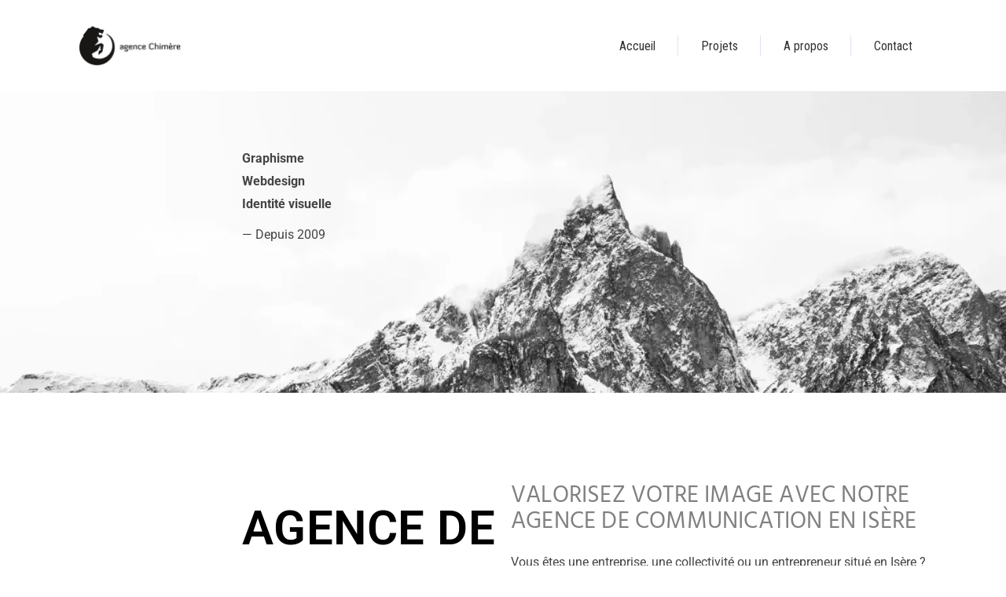

--- FILE ---
content_type: text/html; charset=UTF-8
request_url: https://www.chimere-agence.com/
body_size: 23593
content:
<!DOCTYPE html>
<html lang="fr-FR">
<head>
	<!-- Google Tag Manager -->
<script>(function(w,d,s,l,i){w[l]=w[l]||[];w[l].push({'gtm.start':
new Date().getTime(),event:'gtm.js'});var f=d.getElementsByTagName(s)[0],
j=d.createElement(s),dl=l!='dataLayer'?'&l='+l:'';j.async=true;j.src=
'https://www.googletagmanager.com/gtm.js?id='+i+dl;f.parentNode.insertBefore(j,f);
})(window,document,'script','dataLayer','GTM-PKDHMTC');</script>
<!-- End Google Tag Manager -->
			
		<meta charset="UTF-8"/>
		<link rel="profile" href="http://gmpg.org/xfn/11"/>
			
				<meta name="viewport" content="width=device-width,initial-scale=1,user-scalable=yes">
		<meta name='robots' content='index, follow, max-image-preview:large, max-snippet:-1, max-video-preview:-1' />
	<style>img:is([sizes="auto" i], [sizes^="auto," i]) { contain-intrinsic-size: 3000px 1500px }</style>
	
	<!-- This site is optimized with the Yoast SEO plugin v25.8 - https://yoast.com/wordpress/plugins/seo/ -->
	<title>Agence de communication en Isère | Design graphique &amp; identité visuelle - agence Chimère</title>
	<meta name="description" content="Confiez votre image à notre agence de communication en Isère. Création de logo, charte graphique, supports imprimés &amp; web. Contactez-nous pour booster votre visibilité !" />
	<link rel="canonical" href="https://www.chimere-agence.com/" />
	<meta property="og:locale" content="fr_FR" />
	<meta property="og:type" content="website" />
	<meta property="og:title" content="Agence de communication en Isère | Design graphique &amp; identité visuelle - agence Chimère" />
	<meta property="og:description" content="Confiez votre image à notre agence de communication en Isère. Création de logo, charte graphique, supports imprimés &amp; web. Contactez-nous pour booster votre visibilité !" />
	<meta property="og:url" content="https://www.chimere-agence.com/" />
	<meta property="og:site_name" content="Agence Chimère" />
	<meta property="article:publisher" content="https://www.facebook.com/AgenceChimere" />
	<meta property="article:modified_time" content="2025-06-03T09:38:17+00:00" />
	<meta property="og:image" content="https://www.chimere-agence.com/wp-content/uploads/2020/03/plaquette-de-marque-ilightyou-excloosiva-graphisme-agence-chimere-550x550.png" />
	<script type="application/ld+json" class="yoast-schema-graph">{"@context":"https://schema.org","@graph":[{"@type":"WebPage","@id":"https://www.chimere-agence.com/","url":"https://www.chimere-agence.com/","name":"Agence de communication en Isère | Design graphique & identité visuelle - agence Chimère","isPartOf":{"@id":"https://www.chimere-agence.com/#website"},"primaryImageOfPage":{"@id":"https://www.chimere-agence.com/#primaryimage"},"image":{"@id":"https://www.chimere-agence.com/#primaryimage"},"thumbnailUrl":"https://www.chimere-agence.com/wp-content/uploads/2020/03/plaquette-de-marque-ilightyou-excloosiva-graphisme-agence-chimere-550x550.png","datePublished":"2017-10-24T12:41:10+00:00","dateModified":"2025-06-03T09:38:17+00:00","description":"Confiez votre image à notre agence de communication en Isère. Création de logo, charte graphique, supports imprimés & web. Contactez-nous pour booster votre visibilité !","breadcrumb":{"@id":"https://www.chimere-agence.com/#breadcrumb"},"inLanguage":"fr-FR","potentialAction":[{"@type":"ReadAction","target":["https://www.chimere-agence.com/"]}]},{"@type":"ImageObject","inLanguage":"fr-FR","@id":"https://www.chimere-agence.com/#primaryimage","url":"https://www.chimere-agence.com/wp-content/uploads/2020/03/plaquette-de-marque-ilightyou-excloosiva-graphisme-agence-chimere.png","contentUrl":"https://www.chimere-agence.com/wp-content/uploads/2020/03/plaquette-de-marque-ilightyou-excloosiva-graphisme-agence-chimere.png","width":1240,"height":930},{"@type":"BreadcrumbList","@id":"https://www.chimere-agence.com/#breadcrumb","itemListElement":[{"@type":"ListItem","position":1,"name":"Accueil"}]},{"@type":"WebSite","@id":"https://www.chimere-agence.com/#website","url":"https://www.chimere-agence.com/","name":"Agence Chimère","description":"Graphisme et site internet","potentialAction":[{"@type":"SearchAction","target":{"@type":"EntryPoint","urlTemplate":"https://www.chimere-agence.com/?s={search_term_string}"},"query-input":{"@type":"PropertyValueSpecification","valueRequired":true,"valueName":"search_term_string"}}],"inLanguage":"fr-FR"}]}</script>
	<!-- / Yoast SEO plugin. -->


<link rel='dns-prefetch' href='//www.googletagmanager.com' />
<link rel='dns-prefetch' href='//fonts.googleapis.com' />
<link rel="alternate" type="application/rss+xml" title="Agence Chimère &raquo; Flux" href="https://www.chimere-agence.com/feed/" />
<link rel="alternate" type="application/rss+xml" title="Agence Chimère &raquo; Flux des commentaires" href="https://www.chimere-agence.com/comments/feed/" />
<script type="text/javascript">
/* <![CDATA[ */
window._wpemojiSettings = {"baseUrl":"https:\/\/s.w.org\/images\/core\/emoji\/16.0.1\/72x72\/","ext":".png","svgUrl":"https:\/\/s.w.org\/images\/core\/emoji\/16.0.1\/svg\/","svgExt":".svg","source":{"concatemoji":"https:\/\/www.chimere-agence.com\/wp-includes\/js\/wp-emoji-release.min.js?ver=6.8.3"}};
/*! This file is auto-generated */
!function(s,n){var o,i,e;function c(e){try{var t={supportTests:e,timestamp:(new Date).valueOf()};sessionStorage.setItem(o,JSON.stringify(t))}catch(e){}}function p(e,t,n){e.clearRect(0,0,e.canvas.width,e.canvas.height),e.fillText(t,0,0);var t=new Uint32Array(e.getImageData(0,0,e.canvas.width,e.canvas.height).data),a=(e.clearRect(0,0,e.canvas.width,e.canvas.height),e.fillText(n,0,0),new Uint32Array(e.getImageData(0,0,e.canvas.width,e.canvas.height).data));return t.every(function(e,t){return e===a[t]})}function u(e,t){e.clearRect(0,0,e.canvas.width,e.canvas.height),e.fillText(t,0,0);for(var n=e.getImageData(16,16,1,1),a=0;a<n.data.length;a++)if(0!==n.data[a])return!1;return!0}function f(e,t,n,a){switch(t){case"flag":return n(e,"\ud83c\udff3\ufe0f\u200d\u26a7\ufe0f","\ud83c\udff3\ufe0f\u200b\u26a7\ufe0f")?!1:!n(e,"\ud83c\udde8\ud83c\uddf6","\ud83c\udde8\u200b\ud83c\uddf6")&&!n(e,"\ud83c\udff4\udb40\udc67\udb40\udc62\udb40\udc65\udb40\udc6e\udb40\udc67\udb40\udc7f","\ud83c\udff4\u200b\udb40\udc67\u200b\udb40\udc62\u200b\udb40\udc65\u200b\udb40\udc6e\u200b\udb40\udc67\u200b\udb40\udc7f");case"emoji":return!a(e,"\ud83e\udedf")}return!1}function g(e,t,n,a){var r="undefined"!=typeof WorkerGlobalScope&&self instanceof WorkerGlobalScope?new OffscreenCanvas(300,150):s.createElement("canvas"),o=r.getContext("2d",{willReadFrequently:!0}),i=(o.textBaseline="top",o.font="600 32px Arial",{});return e.forEach(function(e){i[e]=t(o,e,n,a)}),i}function t(e){var t=s.createElement("script");t.src=e,t.defer=!0,s.head.appendChild(t)}"undefined"!=typeof Promise&&(o="wpEmojiSettingsSupports",i=["flag","emoji"],n.supports={everything:!0,everythingExceptFlag:!0},e=new Promise(function(e){s.addEventListener("DOMContentLoaded",e,{once:!0})}),new Promise(function(t){var n=function(){try{var e=JSON.parse(sessionStorage.getItem(o));if("object"==typeof e&&"number"==typeof e.timestamp&&(new Date).valueOf()<e.timestamp+604800&&"object"==typeof e.supportTests)return e.supportTests}catch(e){}return null}();if(!n){if("undefined"!=typeof Worker&&"undefined"!=typeof OffscreenCanvas&&"undefined"!=typeof URL&&URL.createObjectURL&&"undefined"!=typeof Blob)try{var e="postMessage("+g.toString()+"("+[JSON.stringify(i),f.toString(),p.toString(),u.toString()].join(",")+"));",a=new Blob([e],{type:"text/javascript"}),r=new Worker(URL.createObjectURL(a),{name:"wpTestEmojiSupports"});return void(r.onmessage=function(e){c(n=e.data),r.terminate(),t(n)})}catch(e){}c(n=g(i,f,p,u))}t(n)}).then(function(e){for(var t in e)n.supports[t]=e[t],n.supports.everything=n.supports.everything&&n.supports[t],"flag"!==t&&(n.supports.everythingExceptFlag=n.supports.everythingExceptFlag&&n.supports[t]);n.supports.everythingExceptFlag=n.supports.everythingExceptFlag&&!n.supports.flag,n.DOMReady=!1,n.readyCallback=function(){n.DOMReady=!0}}).then(function(){return e}).then(function(){var e;n.supports.everything||(n.readyCallback(),(e=n.source||{}).concatemoji?t(e.concatemoji):e.wpemoji&&e.twemoji&&(t(e.twemoji),t(e.wpemoji)))}))}((window,document),window._wpemojiSettings);
/* ]]> */
</script>
<style id='wp-emoji-styles-inline-css' type='text/css'>

	img.wp-smiley, img.emoji {
		display: inline !important;
		border: none !important;
		box-shadow: none !important;
		height: 1em !important;
		width: 1em !important;
		margin: 0 0.07em !important;
		vertical-align: -0.1em !important;
		background: none !important;
		padding: 0 !important;
	}
</style>
<style id='classic-theme-styles-inline-css' type='text/css'>
/*! This file is auto-generated */
.wp-block-button__link{color:#fff;background-color:#32373c;border-radius:9999px;box-shadow:none;text-decoration:none;padding:calc(.667em + 2px) calc(1.333em + 2px);font-size:1.125em}.wp-block-file__button{background:#32373c;color:#fff;text-decoration:none}
</style>
<style id='global-styles-inline-css' type='text/css'>
:root{--wp--preset--aspect-ratio--square: 1;--wp--preset--aspect-ratio--4-3: 4/3;--wp--preset--aspect-ratio--3-4: 3/4;--wp--preset--aspect-ratio--3-2: 3/2;--wp--preset--aspect-ratio--2-3: 2/3;--wp--preset--aspect-ratio--16-9: 16/9;--wp--preset--aspect-ratio--9-16: 9/16;--wp--preset--color--black: #000000;--wp--preset--color--cyan-bluish-gray: #abb8c3;--wp--preset--color--white: #ffffff;--wp--preset--color--pale-pink: #f78da7;--wp--preset--color--vivid-red: #cf2e2e;--wp--preset--color--luminous-vivid-orange: #ff6900;--wp--preset--color--luminous-vivid-amber: #fcb900;--wp--preset--color--light-green-cyan: #7bdcb5;--wp--preset--color--vivid-green-cyan: #00d084;--wp--preset--color--pale-cyan-blue: #8ed1fc;--wp--preset--color--vivid-cyan-blue: #0693e3;--wp--preset--color--vivid-purple: #9b51e0;--wp--preset--gradient--vivid-cyan-blue-to-vivid-purple: linear-gradient(135deg,rgba(6,147,227,1) 0%,rgb(155,81,224) 100%);--wp--preset--gradient--light-green-cyan-to-vivid-green-cyan: linear-gradient(135deg,rgb(122,220,180) 0%,rgb(0,208,130) 100%);--wp--preset--gradient--luminous-vivid-amber-to-luminous-vivid-orange: linear-gradient(135deg,rgba(252,185,0,1) 0%,rgba(255,105,0,1) 100%);--wp--preset--gradient--luminous-vivid-orange-to-vivid-red: linear-gradient(135deg,rgba(255,105,0,1) 0%,rgb(207,46,46) 100%);--wp--preset--gradient--very-light-gray-to-cyan-bluish-gray: linear-gradient(135deg,rgb(238,238,238) 0%,rgb(169,184,195) 100%);--wp--preset--gradient--cool-to-warm-spectrum: linear-gradient(135deg,rgb(74,234,220) 0%,rgb(151,120,209) 20%,rgb(207,42,186) 40%,rgb(238,44,130) 60%,rgb(251,105,98) 80%,rgb(254,248,76) 100%);--wp--preset--gradient--blush-light-purple: linear-gradient(135deg,rgb(255,206,236) 0%,rgb(152,150,240) 100%);--wp--preset--gradient--blush-bordeaux: linear-gradient(135deg,rgb(254,205,165) 0%,rgb(254,45,45) 50%,rgb(107,0,62) 100%);--wp--preset--gradient--luminous-dusk: linear-gradient(135deg,rgb(255,203,112) 0%,rgb(199,81,192) 50%,rgb(65,88,208) 100%);--wp--preset--gradient--pale-ocean: linear-gradient(135deg,rgb(255,245,203) 0%,rgb(182,227,212) 50%,rgb(51,167,181) 100%);--wp--preset--gradient--electric-grass: linear-gradient(135deg,rgb(202,248,128) 0%,rgb(113,206,126) 100%);--wp--preset--gradient--midnight: linear-gradient(135deg,rgb(2,3,129) 0%,rgb(40,116,252) 100%);--wp--preset--font-size--small: 13px;--wp--preset--font-size--medium: 20px;--wp--preset--font-size--large: 36px;--wp--preset--font-size--x-large: 42px;--wp--preset--spacing--20: 0.44rem;--wp--preset--spacing--30: 0.67rem;--wp--preset--spacing--40: 1rem;--wp--preset--spacing--50: 1.5rem;--wp--preset--spacing--60: 2.25rem;--wp--preset--spacing--70: 3.38rem;--wp--preset--spacing--80: 5.06rem;--wp--preset--shadow--natural: 6px 6px 9px rgba(0, 0, 0, 0.2);--wp--preset--shadow--deep: 12px 12px 50px rgba(0, 0, 0, 0.4);--wp--preset--shadow--sharp: 6px 6px 0px rgba(0, 0, 0, 0.2);--wp--preset--shadow--outlined: 6px 6px 0px -3px rgba(255, 255, 255, 1), 6px 6px rgba(0, 0, 0, 1);--wp--preset--shadow--crisp: 6px 6px 0px rgba(0, 0, 0, 1);}:where(.is-layout-flex){gap: 0.5em;}:where(.is-layout-grid){gap: 0.5em;}body .is-layout-flex{display: flex;}.is-layout-flex{flex-wrap: wrap;align-items: center;}.is-layout-flex > :is(*, div){margin: 0;}body .is-layout-grid{display: grid;}.is-layout-grid > :is(*, div){margin: 0;}:where(.wp-block-columns.is-layout-flex){gap: 2em;}:where(.wp-block-columns.is-layout-grid){gap: 2em;}:where(.wp-block-post-template.is-layout-flex){gap: 1.25em;}:where(.wp-block-post-template.is-layout-grid){gap: 1.25em;}.has-black-color{color: var(--wp--preset--color--black) !important;}.has-cyan-bluish-gray-color{color: var(--wp--preset--color--cyan-bluish-gray) !important;}.has-white-color{color: var(--wp--preset--color--white) !important;}.has-pale-pink-color{color: var(--wp--preset--color--pale-pink) !important;}.has-vivid-red-color{color: var(--wp--preset--color--vivid-red) !important;}.has-luminous-vivid-orange-color{color: var(--wp--preset--color--luminous-vivid-orange) !important;}.has-luminous-vivid-amber-color{color: var(--wp--preset--color--luminous-vivid-amber) !important;}.has-light-green-cyan-color{color: var(--wp--preset--color--light-green-cyan) !important;}.has-vivid-green-cyan-color{color: var(--wp--preset--color--vivid-green-cyan) !important;}.has-pale-cyan-blue-color{color: var(--wp--preset--color--pale-cyan-blue) !important;}.has-vivid-cyan-blue-color{color: var(--wp--preset--color--vivid-cyan-blue) !important;}.has-vivid-purple-color{color: var(--wp--preset--color--vivid-purple) !important;}.has-black-background-color{background-color: var(--wp--preset--color--black) !important;}.has-cyan-bluish-gray-background-color{background-color: var(--wp--preset--color--cyan-bluish-gray) !important;}.has-white-background-color{background-color: var(--wp--preset--color--white) !important;}.has-pale-pink-background-color{background-color: var(--wp--preset--color--pale-pink) !important;}.has-vivid-red-background-color{background-color: var(--wp--preset--color--vivid-red) !important;}.has-luminous-vivid-orange-background-color{background-color: var(--wp--preset--color--luminous-vivid-orange) !important;}.has-luminous-vivid-amber-background-color{background-color: var(--wp--preset--color--luminous-vivid-amber) !important;}.has-light-green-cyan-background-color{background-color: var(--wp--preset--color--light-green-cyan) !important;}.has-vivid-green-cyan-background-color{background-color: var(--wp--preset--color--vivid-green-cyan) !important;}.has-pale-cyan-blue-background-color{background-color: var(--wp--preset--color--pale-cyan-blue) !important;}.has-vivid-cyan-blue-background-color{background-color: var(--wp--preset--color--vivid-cyan-blue) !important;}.has-vivid-purple-background-color{background-color: var(--wp--preset--color--vivid-purple) !important;}.has-black-border-color{border-color: var(--wp--preset--color--black) !important;}.has-cyan-bluish-gray-border-color{border-color: var(--wp--preset--color--cyan-bluish-gray) !important;}.has-white-border-color{border-color: var(--wp--preset--color--white) !important;}.has-pale-pink-border-color{border-color: var(--wp--preset--color--pale-pink) !important;}.has-vivid-red-border-color{border-color: var(--wp--preset--color--vivid-red) !important;}.has-luminous-vivid-orange-border-color{border-color: var(--wp--preset--color--luminous-vivid-orange) !important;}.has-luminous-vivid-amber-border-color{border-color: var(--wp--preset--color--luminous-vivid-amber) !important;}.has-light-green-cyan-border-color{border-color: var(--wp--preset--color--light-green-cyan) !important;}.has-vivid-green-cyan-border-color{border-color: var(--wp--preset--color--vivid-green-cyan) !important;}.has-pale-cyan-blue-border-color{border-color: var(--wp--preset--color--pale-cyan-blue) !important;}.has-vivid-cyan-blue-border-color{border-color: var(--wp--preset--color--vivid-cyan-blue) !important;}.has-vivid-purple-border-color{border-color: var(--wp--preset--color--vivid-purple) !important;}.has-vivid-cyan-blue-to-vivid-purple-gradient-background{background: var(--wp--preset--gradient--vivid-cyan-blue-to-vivid-purple) !important;}.has-light-green-cyan-to-vivid-green-cyan-gradient-background{background: var(--wp--preset--gradient--light-green-cyan-to-vivid-green-cyan) !important;}.has-luminous-vivid-amber-to-luminous-vivid-orange-gradient-background{background: var(--wp--preset--gradient--luminous-vivid-amber-to-luminous-vivid-orange) !important;}.has-luminous-vivid-orange-to-vivid-red-gradient-background{background: var(--wp--preset--gradient--luminous-vivid-orange-to-vivid-red) !important;}.has-very-light-gray-to-cyan-bluish-gray-gradient-background{background: var(--wp--preset--gradient--very-light-gray-to-cyan-bluish-gray) !important;}.has-cool-to-warm-spectrum-gradient-background{background: var(--wp--preset--gradient--cool-to-warm-spectrum) !important;}.has-blush-light-purple-gradient-background{background: var(--wp--preset--gradient--blush-light-purple) !important;}.has-blush-bordeaux-gradient-background{background: var(--wp--preset--gradient--blush-bordeaux) !important;}.has-luminous-dusk-gradient-background{background: var(--wp--preset--gradient--luminous-dusk) !important;}.has-pale-ocean-gradient-background{background: var(--wp--preset--gradient--pale-ocean) !important;}.has-electric-grass-gradient-background{background: var(--wp--preset--gradient--electric-grass) !important;}.has-midnight-gradient-background{background: var(--wp--preset--gradient--midnight) !important;}.has-small-font-size{font-size: var(--wp--preset--font-size--small) !important;}.has-medium-font-size{font-size: var(--wp--preset--font-size--medium) !important;}.has-large-font-size{font-size: var(--wp--preset--font-size--large) !important;}.has-x-large-font-size{font-size: var(--wp--preset--font-size--x-large) !important;}
:where(.wp-block-post-template.is-layout-flex){gap: 1.25em;}:where(.wp-block-post-template.is-layout-grid){gap: 1.25em;}
:where(.wp-block-columns.is-layout-flex){gap: 2em;}:where(.wp-block-columns.is-layout-grid){gap: 2em;}
:root :where(.wp-block-pullquote){font-size: 1.5em;line-height: 1.6;}
</style>
<link rel='stylesheet' id='contact-form-7-css' href='https://www.chimere-agence.com/wp-content/plugins/contact-form-7/includes/css/styles.css?ver=6.1.1' type='text/css' media='all' />
<link rel='stylesheet' id='image-map-pro-dist-css-css' href='https://www.chimere-agence.com/wp-content/plugins/image-map-pro/css/image-map-pro.min.css?ver=5.0.0' type='text/css' media='' />
<link rel='stylesheet' id='rs-plugin-settings-css' href='https://www.chimere-agence.com/wp-content/plugins/revslider/public/assets/css/settings.css?ver=5.4.8.3' type='text/css' media='all' />
<style id='rs-plugin-settings-inline-css' type='text/css'>
#rs-demo-id {}
</style>
<link rel='stylesheet' id='aalto-edge-default-style-css' href='https://www.chimere-agence.com/wp-content/themes/aalto/style.css?ver=6.8.3' type='text/css' media='all' />
<link rel='stylesheet' id='aalto-edge-child-style-css' href='https://www.chimere-agence.com/wp-content/themes/chimereMMXX/style.css?ver=6.8.3' type='text/css' media='all' />
<link rel='stylesheet' id='aalto-edge-modules-css' href='https://www.chimere-agence.com/wp-content/themes/aalto/assets/css/modules.min.css?ver=6.8.3' type='text/css' media='all' />
<style id='aalto-edge-modules-inline-css' type='text/css'>
/* generated in /home/chimerea/www/wp-content/themes/aalto/framework/admin/options/general/map.php aalto_edge_page_general_style function */
.page-id-3657.edgtf-boxed .edgtf-wrapper { background-attachment: fixed;}

/* generated in /home/chimerea/www/wp-content/themes/aalto/framework/modules/header/helper-functions.php aalto_edge_header_area_style function */
.page-id-3657 .edgtf-page-header .edgtf-menu-area { background-color: rgba(255, 255, 255, 1);}

/* generated in /home/chimerea/www/wp-content/themes/aalto/functions.php aalto_edge_content_padding_top function */
.page-id-3657 .edgtf-content .edgtf-content-inner > .edgtf-container > .edgtf-container-inner, .page-id-3657 .edgtf-content .edgtf-content-inner > .edgtf-full-width > .edgtf-full-width-inner { padding-top: 0px !important;}


</style>
<link rel='stylesheet' id='edgtf-font-awesome-css' href='https://www.chimere-agence.com/wp-content/themes/aalto/assets/css/font-awesome/css/font-awesome.min.css?ver=6.8.3' type='text/css' media='all' />
<link rel='stylesheet' id='edgtf-font-elegant-css' href='https://www.chimere-agence.com/wp-content/themes/aalto/assets/css/elegant-icons/style.min.css?ver=6.8.3' type='text/css' media='all' />
<link rel='stylesheet' id='edgtf-ion-icons-css' href='https://www.chimere-agence.com/wp-content/themes/aalto/assets/css/ion-icons/css/ionicons.min.css?ver=6.8.3' type='text/css' media='all' />
<link rel='stylesheet' id='edgtf-linea-icons-css' href='https://www.chimere-agence.com/wp-content/themes/aalto/assets/css/linea-icons/style.css?ver=6.8.3' type='text/css' media='all' />
<link rel='stylesheet' id='edgtf-linear-icons-css' href='https://www.chimere-agence.com/wp-content/themes/aalto/assets/css/linear-icons/style.css?ver=6.8.3' type='text/css' media='all' />
<link rel='stylesheet' id='edgtf-simple-line-icons-css' href='https://www.chimere-agence.com/wp-content/themes/aalto/assets/css/simple-line-icons/simple-line-icons.css?ver=6.8.3' type='text/css' media='all' />
<link rel='stylesheet' id='edgtf-dripicons-css' href='https://www.chimere-agence.com/wp-content/themes/aalto/assets/css/dripicons/dripicons.css?ver=6.8.3' type='text/css' media='all' />
<link rel='stylesheet' id='mediaelement-css' href='https://www.chimere-agence.com/wp-includes/js/mediaelement/mediaelementplayer-legacy.min.css?ver=4.2.17' type='text/css' media='all' />
<link rel='stylesheet' id='wp-mediaelement-css' href='https://www.chimere-agence.com/wp-includes/js/mediaelement/wp-mediaelement.min.css?ver=6.8.3' type='text/css' media='all' />
<link rel='stylesheet' id='aalto-edge-style-dynamic-css' href='https://www.chimere-agence.com/wp-content/themes/aalto/assets/css/style_dynamic.css?ver=1749640722' type='text/css' media='all' />
<link rel='stylesheet' id='aalto-edge-modules-responsive-css' href='https://www.chimere-agence.com/wp-content/themes/aalto/assets/css/modules-responsive.min.css?ver=6.8.3' type='text/css' media='all' />
<link rel='stylesheet' id='aalto-edge-style-dynamic-responsive-css' href='https://www.chimere-agence.com/wp-content/themes/aalto/assets/css/style_dynamic_responsive.css?ver=1749640722' type='text/css' media='all' />
<link rel='stylesheet' id='aalto-edge-google-fonts-css' href='https://fonts.googleapis.com/css?family=Roboto+Condensed%3A300%2C300italic%2C400%2C400italic%2C700%7CRoboto%3A300%2C300italic%2C400%2C400italic%2C700&#038;subset=latin-ext&#038;ver=1.0.0' type='text/css' media='all' />
<link rel='stylesheet' id='fancybox-css' href='https://www.chimere-agence.com/wp-content/plugins/easy-fancybox/fancybox/1.5.4/jquery.fancybox.min.css?ver=6.8.3' type='text/css' media='screen' />
<link rel='stylesheet' id='elementor-frontend-css' href='https://www.chimere-agence.com/wp-content/plugins/elementor/assets/css/frontend.min.css?ver=3.31.3' type='text/css' media='all' />
<link rel='stylesheet' id='elementor-post-4790-css' href='https://www.chimere-agence.com/wp-content/uploads/elementor/css/post-4790.css?ver=1768937043' type='text/css' media='all' />
<link rel='stylesheet' id='widget-heading-css' href='https://www.chimere-agence.com/wp-content/plugins/elementor/assets/css/widget-heading.min.css?ver=3.31.3' type='text/css' media='all' />
<link rel='stylesheet' id='swiper-css' href='https://www.chimere-agence.com/wp-content/plugins/elementor/assets/lib/swiper/v8/css/swiper.min.css?ver=8.4.5' type='text/css' media='all' />
<link rel='stylesheet' id='e-swiper-css' href='https://www.chimere-agence.com/wp-content/plugins/elementor/assets/css/conditionals/e-swiper.min.css?ver=3.31.3' type='text/css' media='all' />
<link rel='stylesheet' id='widget-image-carousel-css' href='https://www.chimere-agence.com/wp-content/plugins/elementor/assets/css/widget-image-carousel.min.css?ver=3.31.3' type='text/css' media='all' />
<link rel='stylesheet' id='widget-image-box-css' href='https://www.chimere-agence.com/wp-content/plugins/elementor/assets/css/widget-image-box.min.css?ver=3.31.3' type='text/css' media='all' />
<link rel='stylesheet' id='elementor-post-3657-css' href='https://www.chimere-agence.com/wp-content/uploads/elementor/css/post-3657.css?ver=1768937043' type='text/css' media='all' />
<link rel='stylesheet' id='elementor-gf-local-roboto-css' href='https://www.chimere-agence.com/wp-content/uploads/elementor/google-fonts/css/roboto.css?ver=1747646034' type='text/css' media='all' />
<link rel='stylesheet' id='elementor-gf-local-robotoslab-css' href='https://www.chimere-agence.com/wp-content/uploads/elementor/google-fonts/css/robotoslab.css?ver=1747646036' type='text/css' media='all' />
<link rel='stylesheet' id='elementor-gf-local-hind-css' href='https://www.chimere-agence.com/wp-content/uploads/elementor/google-fonts/css/hind.css?ver=1747932181' type='text/css' media='all' />
<script type="text/javascript" src="https://www.chimere-agence.com/wp-includes/js/jquery/jquery.min.js?ver=3.7.1" id="jquery-core-js"></script>
<script type="text/javascript" src="https://www.chimere-agence.com/wp-includes/js/jquery/jquery-migrate.min.js?ver=3.4.1" id="jquery-migrate-js"></script>
<script type="text/javascript" src="https://www.chimere-agence.com/wp-content/plugins/revslider/public/assets/js/jquery.themepunch.tools.min.js?ver=5.4.8.3" id="tp-tools-js"></script>
<script type="text/javascript" src="https://www.chimere-agence.com/wp-content/plugins/revslider/public/assets/js/jquery.themepunch.revolution.min.js?ver=5.4.8.3" id="revmin-js"></script>

<!-- Extrait de code de la balise Google (gtag.js) ajouté par Site Kit -->
<!-- Extrait Google Analytics ajouté par Site Kit -->
<script type="text/javascript" src="https://www.googletagmanager.com/gtag/js?id=GT-TWZP4BN7" id="google_gtagjs-js" async></script>
<script type="text/javascript" id="google_gtagjs-js-after">
/* <![CDATA[ */
window.dataLayer = window.dataLayer || [];function gtag(){dataLayer.push(arguments);}
gtag("set","linker",{"domains":["www.chimere-agence.com"]});
gtag("js", new Date());
gtag("set", "developer_id.dZTNiMT", true);
gtag("config", "GT-TWZP4BN7");
 window._googlesitekit = window._googlesitekit || {}; window._googlesitekit.throttledEvents = []; window._googlesitekit.gtagEvent = (name, data) => { var key = JSON.stringify( { name, data } ); if ( !! window._googlesitekit.throttledEvents[ key ] ) { return; } window._googlesitekit.throttledEvents[ key ] = true; setTimeout( () => { delete window._googlesitekit.throttledEvents[ key ]; }, 5 ); gtag( "event", name, { ...data, event_source: "site-kit" } ); }; 
/* ]]> */
</script>
<link rel="https://api.w.org/" href="https://www.chimere-agence.com/wp-json/" /><link rel="alternate" title="JSON" type="application/json" href="https://www.chimere-agence.com/wp-json/wp/v2/pages/3657" /><link rel="EditURI" type="application/rsd+xml" title="RSD" href="https://www.chimere-agence.com/xmlrpc.php?rsd" />
<meta name="generator" content="WordPress 6.8.3" />
<link rel='shortlink' href='https://www.chimere-agence.com/' />
<link rel="alternate" title="oEmbed (JSON)" type="application/json+oembed" href="https://www.chimere-agence.com/wp-json/oembed/1.0/embed?url=https%3A%2F%2Fwww.chimere-agence.com%2F" />
<link rel="alternate" title="oEmbed (XML)" type="text/xml+oembed" href="https://www.chimere-agence.com/wp-json/oembed/1.0/embed?url=https%3A%2F%2Fwww.chimere-agence.com%2F&#038;format=xml" />
<meta name="generator" content="Site Kit by Google 1.160.1" /><meta name="generator" content="Elementor 3.31.3; features: e_font_icon_svg, additional_custom_breakpoints, e_element_cache; settings: css_print_method-external, google_font-enabled, font_display-swap">
			<style>
				.e-con.e-parent:nth-of-type(n+4):not(.e-lazyloaded):not(.e-no-lazyload),
				.e-con.e-parent:nth-of-type(n+4):not(.e-lazyloaded):not(.e-no-lazyload) * {
					background-image: none !important;
				}
				@media screen and (max-height: 1024px) {
					.e-con.e-parent:nth-of-type(n+3):not(.e-lazyloaded):not(.e-no-lazyload),
					.e-con.e-parent:nth-of-type(n+3):not(.e-lazyloaded):not(.e-no-lazyload) * {
						background-image: none !important;
					}
				}
				@media screen and (max-height: 640px) {
					.e-con.e-parent:nth-of-type(n+2):not(.e-lazyloaded):not(.e-no-lazyload),
					.e-con.e-parent:nth-of-type(n+2):not(.e-lazyloaded):not(.e-no-lazyload) * {
						background-image: none !important;
					}
				}
			</style>
			<meta name="generator" content="Powered by Slider Revolution 5.4.8.3 - responsive, Mobile-Friendly Slider Plugin for WordPress with comfortable drag and drop interface." />
<script type="text/javascript">function setREVStartSize(e){									
						try{ e.c=jQuery(e.c);var i=jQuery(window).width(),t=9999,r=0,n=0,l=0,f=0,s=0,h=0;
							if(e.responsiveLevels&&(jQuery.each(e.responsiveLevels,function(e,f){f>i&&(t=r=f,l=e),i>f&&f>r&&(r=f,n=e)}),t>r&&(l=n)),f=e.gridheight[l]||e.gridheight[0]||e.gridheight,s=e.gridwidth[l]||e.gridwidth[0]||e.gridwidth,h=i/s,h=h>1?1:h,f=Math.round(h*f),"fullscreen"==e.sliderLayout){var u=(e.c.width(),jQuery(window).height());if(void 0!=e.fullScreenOffsetContainer){var c=e.fullScreenOffsetContainer.split(",");if (c) jQuery.each(c,function(e,i){u=jQuery(i).length>0?u-jQuery(i).outerHeight(!0):u}),e.fullScreenOffset.split("%").length>1&&void 0!=e.fullScreenOffset&&e.fullScreenOffset.length>0?u-=jQuery(window).height()*parseInt(e.fullScreenOffset,0)/100:void 0!=e.fullScreenOffset&&e.fullScreenOffset.length>0&&(u-=parseInt(e.fullScreenOffset,0))}f=u}else void 0!=e.minHeight&&f<e.minHeight&&(f=e.minHeight);e.c.closest(".rev_slider_wrapper").css({height:f})					
						}catch(d){console.log("Failure at Presize of Slider:"+d)}						
					};</script>
				<style type="text/css" id="c4wp-checkout-css">
					.woocommerce-checkout .c4wp_captcha_field {
						margin-bottom: 10px;
						margin-top: 15px;
						position: relative;
						display: inline-block;
					}
				</style>
							<style type="text/css" id="c4wp-v3-lp-form-css">
				.login #login, .login #lostpasswordform {
					min-width: 350px !important;
				}
				.wpforms-field-c4wp iframe {
					width: 100% !important;
				}
			</style>
			</head>
<body class="home wp-singular page-template page-template-elementor_header_footer page page-id-3657 wp-theme-aalto wp-child-theme-chimereMMXX edgtf-core-1.0.3 eio-default chimere mmxx-child-ver-1.0.0 aalto-ver-1.3.2 edgtf-smooth-page-transitions edgtf-smooth-page-transitions-fadeout edgtf-grid-1200 edgtf-dark-header edgtf-fixed-on-scroll edgtf-dropdown-animate-height edgtf-header-standard edgtf-menu-area-shadow-disable edgtf-menu-area-in-grid-shadow-disable edgtf-menu-area-border-disable edgtf-menu-area-in-grid-border-disable edgtf-logo-area-border-disable edgtf-logo-area-in-grid-border-disable edgtf-header-vertical-shadow-disable edgtf-header-vertical-border-disable edgtf-default-mobile-header edgtf-sticky-up-mobile-header elementor-default elementor-template-full-width elementor-kit-4790 elementor-page elementor-page-3657" itemscope itemtype="http://schema.org/WebPage">
	<!-- Google Tag Manager (noscript) -->
<noscript><iframe src="https://www.googletagmanager.com/ns.html?id=GTM-PKDHMTC"
height="0" width="0" style="display:none;visibility:hidden"></iframe></noscript>
<!-- End Google Tag Manager (noscript) -->
	
    <div class="edgtf-wrapper">
        <div class="edgtf-wrapper-inner">
            
<header class="edgtf-page-header">
		
			<div class="edgtf-fixed-wrapper">
				
	<div class="edgtf-menu-area edgtf-menu-right">
				
					<div class="edgtf-grid">
						
			<div class="edgtf-vertical-align-containers">
				<div class="edgtf-position-left"><!--
				 --><div class="edgtf-position-left-inner">
						

<div class="edgtf-logo-wrapper">
    <a itemprop="url" href="https://www.chimere-agence.com/" style="height: 59px;">
        <img itemprop="image" class="edgtf-normal-logo" src="http://www.chimere-agence.com/mmxx/wp-content/uploads/2020/03/Logo-agence-chimère-300px.png"  alt="logo"/>
        <img itemprop="image" class="edgtf-dark-logo" src="http://www.chimere-agence.com/mmxx/wp-content/uploads/2020/03/Logo-agence-chimère-300px.png"  alt="dark logo"/>        <img itemprop="image" class="edgtf-light-logo" src="http://www.chimere-agence.com/mmxx/wp-content/uploads/2020/03/Logo-agence-chimère-300px-blanc.png"  alt="light logo"/>    </a>
</div>

											</div>
				</div>
								<div class="edgtf-position-right"><!--
				 --><div class="edgtf-position-right-inner">
													
<nav class="edgtf-main-menu edgtf-drop-down edgtf-default-nav">
    <ul id="menu-menu-2025" class="clearfix"><li id="nav-menu-item-4590" class="menu-item menu-item-type-post_type menu-item-object-page menu-item-home current-menu-item page_item page-item-3657 current_page_item edgtf-active-item narrow"><a href="https://www.chimere-agence.com/" class=" current "><span class="item_outer"><span class="item_text">Accueil</span></span></a></li>
<li id="nav-menu-item-4984" class="menu-item menu-item-type-post_type menu-item-object-page  narrow"><a href="https://www.chimere-agence.com/projets/" class=""><span class="item_outer"><span class="item_text">Projets</span></span></a></li>
<li id="nav-menu-item-4593" class="menu-item menu-item-type-post_type menu-item-object-page  narrow"><a href="https://www.chimere-agence.com/graphiste-chimilin-38/" class=""><span class="item_outer"><span class="item_text">A propos</span></span></a></li>
<li id="nav-menu-item-4591" class="menu-item menu-item-type-post_type menu-item-object-page  narrow"><a href="https://www.chimere-agence.com/coordonnees-agence-chimere/" class=""><span class="item_outer"><span class="item_text">Contact</span></span></a></li>
</ul></nav>

																	</div>
				</div>
			</div>
			
					</div>
			</div>
			
			</div>
		
		
	</header>


<header class="edgtf-mobile-header">
		
	<div class="edgtf-mobile-header-inner">
		<div class="edgtf-mobile-header-holder">
			<div class="edgtf-grid">
				<div class="edgtf-vertical-align-containers">
					<div class="edgtf-vertical-align-containers">
													<div class="edgtf-mobile-menu-opener">
								<a href="javascript:void(0)">
									<span class="edgtf-mobile-menu-icon">
										<span aria-hidden="true" class="edgtf-icon-font-elegant icon_menu " ></span>									</span>
																	</a>
							</div>
												<div class="edgtf-position-center"><!--
						 --><div class="edgtf-position-center-inner">
								

<div class="edgtf-mobile-logo-wrapper">
    <a itemprop="url" href="https://www.chimere-agence.com/" style="height: 37px">
        <img itemprop="image" src="http://www.chimere-agence.com/mmxx/wp-content/uploads/2020/03/Logo-agence-chimère-75px-mobile.png"  alt="Mobile Logo"/>
    </a>
</div>

							</div>
						</div>
						<div class="edgtf-position-right"><!--
						 --><div class="edgtf-position-right-inner">
															</div>
						</div>
					</div>
				</div>
			</div>
		</div>
		
    <nav class="edgtf-mobile-nav">
        <div class="edgtf-grid">
            <ul id="menu-menu-2026" class=""><li id="mobile-menu-item-4590" class="menu-item menu-item-type-post_type menu-item-object-page menu-item-home current-menu-item page_item page-item-3657 current_page_item edgtf-active-item"><a href="https://www.chimere-agence.com/" class=" current "><span>Accueil</span></a></li>
<li id="mobile-menu-item-4984" class="menu-item menu-item-type-post_type menu-item-object-page "><a href="https://www.chimere-agence.com/projets/" class=""><span>Projets</span></a></li>
<li id="mobile-menu-item-4593" class="menu-item menu-item-type-post_type menu-item-object-page "><a href="https://www.chimere-agence.com/graphiste-chimilin-38/" class=""><span>A propos</span></a></li>
<li id="mobile-menu-item-4591" class="menu-item menu-item-type-post_type menu-item-object-page "><a href="https://www.chimere-agence.com/coordonnees-agence-chimere/" class=""><span>Contact</span></a></li>
</ul>        </div>
    </nav>

	</div>
	
	</header>

			<a id='edgtf-back-to-top' href='#'>
				<span class="edgtf-btn-lines line-1"></span>
				<span class="edgtf-btn-lines line-2"></span>
				<span class="edgtf-icon-stack">Top</span>
				<span class="edgtf-btn-lines line-3"></span>
				<span class="edgtf-btn-lines line-4"></span>
			</a>
			        
            <div class="edgtf-content" style="margin-top: -116px">
                <div class="edgtf-content-inner">		<div data-elementor-type="wp-page" data-elementor-id="3657" class="elementor elementor-3657">
				<div class="elementor-element elementor-element-ab24853 e-flex e-con-boxed e-con e-parent" data-id="ab24853" data-element_type="container" data-settings="{&quot;background_background&quot;:&quot;classic&quot;}">
					<div class="e-con-inner">
		<div class="elementor-element elementor-element-e2f1657 e-con-full e-flex e-con e-child" data-id="e2f1657" data-element_type="container">
				<div class="elementor-element elementor-element-b0a95c8 elementor-widget elementor-widget-text-editor" data-id="b0a95c8" data-element_type="widget" data-widget_type="text-editor.default">
				<div class="elementor-widget-container">
									<p><strong>Graphisme</strong><br /><strong>Webdesign</strong><br /><strong>Identité visuelle</strong></p><p>— Depuis 2009</p>								</div>
				</div>
				</div>
					</div>
				</div>
		<div class="elementor-element elementor-element-4dcf21a e-flex e-con-boxed e-con e-parent" data-id="4dcf21a" data-element_type="container">
					<div class="e-con-inner">
		<div class="elementor-element elementor-element-8f2fd79 e-con-full e-flex e-con e-child" data-id="8f2fd79" data-element_type="container">
				<div class="elementor-element elementor-element-b3d46f1 elementor-widget elementor-widget-heading" data-id="b3d46f1" data-element_type="widget" data-widget_type="heading.default">
				<div class="elementor-widget-container">
					<h1 class="elementor-heading-title elementor-size-default">AGENCE DE
COMMUNICATION
EN ISÈRE</h1>				</div>
				</div>
				</div>
		<div class="elementor-element elementor-element-5dc3381 e-con-full e-flex e-con e-child" data-id="5dc3381" data-element_type="container">
				<div class="elementor-element elementor-element-f3d0b46 elementor-widget elementor-widget-text-editor" data-id="f3d0b46" data-element_type="widget" data-widget_type="text-editor.default">
				<div class="elementor-widget-container">
									<h2><span style="color: #808080;">Valorisez votre image avec notre agence de communication en isère</span></h2>
<p data-start="317" data-end="715">Vous êtes une entreprise, une collectivité ou un entrepreneur situé en Isère&nbsp;? L’agence Chimère vous accompagne dans la création et le déploiement de votre communication visuelle.</p>
<p data-start="317" data-end="715">Basée au cœur du département, notre équipe conçoit des supports graphiques impactants et adaptés à vos objectifs. Nous intervenons à Grenoble, aux Abrets, Bourgoin-Jallieu, mais aussi dans l’ensemble du territoire isérois.</p>								</div>
				</div>
				</div>
					</div>
				</div>
		<div class="elementor-element elementor-element-89232ad e-flex e-con-boxed e-con e-parent" data-id="89232ad" data-element_type="container">
					<div class="e-con-inner">
				<div class="elementor-element elementor-element-5b7adf3 elementor-widget elementor-widget-heading" data-id="5b7adf3" data-element_type="widget" data-widget_type="heading.default">
				<div class="elementor-widget-container">
					<h3 class="elementor-heading-title elementor-size-default">Votre communication sur support imprimé et numérique</br>de l’identité graphique jusqu’à la conception du produit fini</h3>				</div>
				</div>
				<div class="elementor-element elementor-element-79fbbf5 elementor-arrows-position-inside elementor-pagination-position-outside elementor-widget elementor-widget-image-carousel" data-id="79fbbf5" data-element_type="widget" data-settings="{&quot;slides_to_show&quot;:&quot;4&quot;,&quot;slides_to_scroll&quot;:&quot;4&quot;,&quot;autoplay_speed&quot;:3000,&quot;navigation&quot;:&quot;both&quot;,&quot;autoplay&quot;:&quot;yes&quot;,&quot;pause_on_hover&quot;:&quot;yes&quot;,&quot;pause_on_interaction&quot;:&quot;yes&quot;,&quot;infinite&quot;:&quot;yes&quot;,&quot;speed&quot;:500,&quot;image_spacing_custom&quot;:{&quot;unit&quot;:&quot;px&quot;,&quot;size&quot;:20,&quot;sizes&quot;:[]},&quot;image_spacing_custom_tablet&quot;:{&quot;unit&quot;:&quot;px&quot;,&quot;size&quot;:&quot;&quot;,&quot;sizes&quot;:[]},&quot;image_spacing_custom_mobile&quot;:{&quot;unit&quot;:&quot;px&quot;,&quot;size&quot;:&quot;&quot;,&quot;sizes&quot;:[]}}" data-widget_type="image-carousel.default">
				<div class="elementor-widget-container">
							<div class="elementor-image-carousel-wrapper swiper" role="region" aria-roledescription="carousel" aria-label="Carrousel d’images" dir="ltr">
			<div class="elementor-image-carousel swiper-wrapper" aria-live="off">
								<div class="swiper-slide" role="group" aria-roledescription="slide" aria-label="1 sur 14"><figure class="swiper-slide-inner"><img decoding="async" class="swiper-slide-image" src="https://www.chimere-agence.com/wp-content/uploads/2020/03/plaquette-de-marque-ilightyou-excloosiva-graphisme-agence-chimere-550x550.png" alt="plaquette-de-marque-ilightyou-excloosiva-graphisme-agence-chimere" /></figure></div><div class="swiper-slide" role="group" aria-roledescription="slide" aria-label="2 sur 14"><figure class="swiper-slide-inner"><img decoding="async" class="swiper-slide-image" src="https://www.chimere-agence.com/wp-content/uploads/2025/05/creation-site-ecommerce-boutique-en-ligne-copie-550x550.webp" alt="création-site-ecommerce-boutique-en-ligne copie" /></figure></div><div class="swiper-slide" role="group" aria-roledescription="slide" aria-label="3 sur 14"><figure class="swiper-slide-inner"><img decoding="async" class="swiper-slide-image" src="https://www.chimere-agence.com/wp-content/uploads/2020/03/plaquette-immobilière-dépliant-parc-immobilier-550x550.jpg" alt="plaquette-immobilière-dépliant-parc-immobilier" /></figure></div><div class="swiper-slide" role="group" aria-roledescription="slide" aria-label="4 sur 14"><figure class="swiper-slide-inner"><img decoding="async" class="swiper-slide-image" src="https://www.chimere-agence.com/wp-content/uploads/2025/05/2-site-internet-salon-de-beaute-550x550.webp" alt="2-site-internet-salon-de-beauté" /></figure></div><div class="swiper-slide" role="group" aria-roledescription="slide" aria-label="5 sur 14"><figure class="swiper-slide-inner"><img decoding="async" class="swiper-slide-image" src="https://www.chimere-agence.com/wp-content/uploads/2020/06/graphisme-logo-entreprise-packaging-glacier-design-agence-chimère-550x550.jpg" alt="graphisme-logo-entreprise-packaging-glacier-design-agence-chimère" /></figure></div><div class="swiper-slide" role="group" aria-roledescription="slide" aria-label="6 sur 14"><figure class="swiper-slide-inner"><img decoding="async" class="swiper-slide-image" src="https://www.chimere-agence.com/wp-content/uploads/2020/03/Packaging-cornet-rigide-churros-graphisme-agencechimère.jpg" alt="Packaging-cornet-rigide-churros-graphisme-agencechimère" /></figure></div><div class="swiper-slide" role="group" aria-roledescription="slide" aria-label="7 sur 14"><figure class="swiper-slide-inner"><img decoding="async" class="swiper-slide-image" src="https://www.chimere-agence.com/wp-content/uploads/2020/03/Packaging-cosmétique-graphisme-agencechimère.jpg" alt="Packaging-cosmétique-graphisme-agencechimère" /></figure></div><div class="swiper-slide" role="group" aria-roledescription="slide" aria-label="8 sur 14"><figure class="swiper-slide-inner"><img decoding="async" class="swiper-slide-image" src="https://www.chimere-agence.com/wp-content/uploads/2020/03/livre-couverture-graphisme-agencechimère.jpg" alt="livre-couverture-graphisme-agencechimère" /></figure></div><div class="swiper-slide" role="group" aria-roledescription="slide" aria-label="9 sur 14"><figure class="swiper-slide-inner"><img decoding="async" class="swiper-slide-image" src="https://www.chimere-agence.com/wp-content/uploads/2020/03/site-internet-logo-cartedevisite-plombier-graphisme-agencechimere-550x550.jpg" alt="site-internet-logo-cartedevisite-plombier-graphisme-agencechimere" /></figure></div><div class="swiper-slide" role="group" aria-roledescription="slide" aria-label="10 sur 14"><figure class="swiper-slide-inner"><img decoding="async" class="swiper-slide-image" src="https://www.chimere-agence.com/wp-content/uploads/2020/03/cartedevisite-hautdegamme-alinemazade-graphisme-agencechimere-550x550.jpg" alt="cartedevisite-hautdegamme-alinemazade-graphisme-agencechimere" /></figure></div><div class="swiper-slide" role="group" aria-roledescription="slide" aria-label="11 sur 14"><figure class="swiper-slide-inner"><img decoding="async" class="swiper-slide-image" src="https://www.chimere-agence.com/wp-content/uploads/2020/03/covering-logo-véhicule-graphisme-agence-chimere.jpg-550x530.jpg" alt="covering-logo-véhicule-graphisme-agence-chimere.jpg" /></figure></div><div class="swiper-slide" role="group" aria-roledescription="slide" aria-label="12 sur 14"><figure class="swiper-slide-inner"><img decoding="async" class="swiper-slide-image" src="https://www.chimere-agence.com/wp-content/uploads/2020/03/carte-de-visite-dorure-or-à-chaud-550x550.jpg" alt="carte-de-visite-dorure-or-à-chaud" /></figure></div><div class="swiper-slide" role="group" aria-roledescription="slide" aria-label="13 sur 14"><figure class="swiper-slide-inner"><img decoding="async" class="swiper-slide-image" src="https://www.chimere-agence.com/wp-content/uploads/2020/03/Tampon-entreprise-logo-550x550.jpg" alt="Tampon-entreprise-logo" /></figure></div><div class="swiper-slide" role="group" aria-roledescription="slide" aria-label="14 sur 14"><figure class="swiper-slide-inner"><img decoding="async" class="swiper-slide-image" src="https://www.chimere-agence.com/wp-content/uploads/2020/03/affiche-concert-graphisme-agencechimère.jpg" alt="affiche-concert-graphisme-agencechimère" /></figure></div>			</div>
												<div class="elementor-swiper-button elementor-swiper-button-prev" role="button" tabindex="0">
						<svg aria-hidden="true" class="e-font-icon-svg e-eicon-chevron-left" viewBox="0 0 1000 1000" xmlns="http://www.w3.org/2000/svg"><path d="M646 125C629 125 613 133 604 142L308 442C296 454 292 471 292 487 292 504 296 521 308 533L604 854C617 867 629 875 646 875 663 875 679 871 692 858 704 846 713 829 713 812 713 796 708 779 692 767L438 487 692 225C700 217 708 204 708 187 708 171 704 154 692 142 675 129 663 125 646 125Z"></path></svg>					</div>
					<div class="elementor-swiper-button elementor-swiper-button-next" role="button" tabindex="0">
						<svg aria-hidden="true" class="e-font-icon-svg e-eicon-chevron-right" viewBox="0 0 1000 1000" xmlns="http://www.w3.org/2000/svg"><path d="M696 533C708 521 713 504 713 487 713 471 708 454 696 446L400 146C388 133 375 125 354 125 338 125 325 129 313 142 300 154 292 171 292 187 292 204 296 221 308 233L563 492 304 771C292 783 288 800 288 817 288 833 296 850 308 863 321 871 338 875 354 875 371 875 388 867 400 854L696 533Z"></path></svg>					</div>
				
									<div class="swiper-pagination"></div>
									</div>
						</div>
				</div>
					</div>
				</div>
		<div class="elementor-element elementor-element-da1ffc0 e-flex e-con-boxed e-con e-parent" data-id="da1ffc0" data-element_type="container">
					<div class="e-con-inner">
		<div class="elementor-element elementor-element-557980b e-con-full e-flex e-con e-child" data-id="557980b" data-element_type="container">
				<div class="elementor-element elementor-element-073b20d elementor-widget elementor-widget-text-editor" data-id="073b20d" data-element_type="widget" data-widget_type="text-editor.default">
				<div class="elementor-widget-container">
									<h2 style="text-align: center;">Nos expertises en communication visuelle</h2><p style="text-align: center;">En tant qu’agence de communication spécialisée en design graphique, nous mettons en valeur votre identité à travers une large gamme de prestations : création de logo, charte graphique, supports imprimés, site internet et bien plus encore. Grâce à notre approche sur-mesure, nous faisons de votre image une force de communication cohérente et unique.</p>								</div>
				</div>
				</div>
		<div class="elementor-element elementor-element-ad38664 e-con-full e-flex e-con e-child" data-id="ad38664" data-element_type="container">
				<div class="elementor-element elementor-element-1a1bd1b elementor-widget elementor-widget-text-editor" data-id="1a1bd1b" data-element_type="widget" data-widget_type="text-editor.default">
				<div class="elementor-widget-container">
									<h2><strong>Communication institutionnelle</strong></h2><h3>Graphisme, mise en page, choix des supports adéquats, recherche des finitions, suivi de l&rsquo;impression&#8230;</h3><p>Nous aidons les institutions publiques, les PME, les commerçants et les professions libérales de l’Isère à renforcer leur image de marque. Notre mission : créer des supports professionnels qui inspirent confiance, valorisent vos services et facilitent la transmission de vos messages. Plaquettes, cartes de visite, flyers, enseignes : chaque support est conçu avec précision.</p><p class="p1"><span class="s1"><strong>Valorisez votre image et augmentez votre notoriété !</strong><br />L’agence Chimère réalise :</span></p><ul><li class="p1"><span class="s1">identité visuelle, charte graphique, </span><span class="s1">logo, </span></li><li class="p1"><span class="s1">carte de visite, entête de lettre, plaquette de présentation,</span></li><li>dépliant, flyer, affiche,</li><li class="p1"><span class="s1">enseigne, devanture, vitrine</span><span class="s1">, </span></li><li class="p1"><span class="s1">développement de site internet, boutique en ligne, réseaux sociaux,</span></li><li>graphisme, photomontage,</li><li>etc.</li></ul>								</div>
				</div>
				<div class="elementor-element elementor-element-988dde6 elementor-widget elementor-widget-text-editor" data-id="988dde6" data-element_type="widget" data-widget_type="text-editor.default">
				<div class="elementor-widget-container">
									<h2><strong>Communication événementielle</strong></h2><h3>Conception graphique, réalisation des visuels, choix des matériaux, impression, livraison des supports&#8230;</h3><p>Vous organisez un événement en Isère ou en région Auvergne-Rhône-Alpes ? L’agence Chimère prend en charge toute la communication visuelle : conception de l’identité graphique de l’événement, réalisation d’affiches, flyers, signalétique, et création du site internet événementiel. Notre expertise vous permet de maximiser la visibilité de vos événements, salons, festivals, rencontres sportives, concerts, foires&#8230;</p><p class="p1"><span class="s1"><strong>Augmentez votre visibilité et votre impact auprès de votre cible</strong><br />L’agence Chimère intervient sur l’ensemble de votre communication événementielle :</span></p><ul><li class="p1"><span class="s1">identité graphique de l’événement, </span></li><li class="p1"><span class="s1">réalisation des flyers, affiches et dépliants,</span></li><li class="p1"><span class="s1">mise en place du street marketing,</span></li><li class="p1"><span class="s1">conception des stands,</span></li><li class="p1"><span class="s1">création du site internet et gestion des réseaux sociaux.</span></li><li>etc.</li></ul>								</div>
				</div>
				<div class="elementor-element elementor-element-51107f4 elementor-widget elementor-widget-text-editor" data-id="51107f4" data-element_type="widget" data-widget_type="text-editor.default">
				<div class="elementor-widget-container">
									<h2><strong>Communication produit</strong></h2><h3>Support de communication, logo, identité de marque, packaging, catalogue, fiche produit, PLV&#8230;</h3><p class="p1"><span class="s1">Nous accompagnons les entreprises locales dans la mise en valeur de leurs produits ou services à travers des supports cohérents. Packaging, catalogue, PLV, site e-commerce ou fiche produit : chaque élément est pensé pour séduire vos clients et transmettre les bons messages, tout en respectant votre identité de marque.</span></p><p class="p1"><strong><span class="s1">Mettez en valeur vos produits ou services !<br /></span></strong><span class="s1">L’agence développe vos différents supports de communication imprimés et mis en ligne :</span></p><ul><li class="p1"><span class="s1">catalogue, dépliant,</span></li><li class="p1"><span class="s1">packaging, </span></li><li class="p1"><span class="s1">fiche produit, </span></li><li class="p1"><span class="s1">PLV, </span></li><li>encart presse,</li><li class="p1"><span class="s1">site internet vitrine,</span></li><li class="p1"><span class="s1">site e-commerce (boutique en ligne), </span></li><li class="p1"><span class="s1">déclinaison du graphisme sur les réseaux sociaux,</span></li><li>etc.</li></ul>								</div>
				</div>
				</div>
					</div>
				</div>
		<div class="elementor-element elementor-element-85902b7 e-con-full e-flex e-con e-parent" data-id="85902b7" data-element_type="container" data-settings="{&quot;background_background&quot;:&quot;classic&quot;}">
		<div class="elementor-element elementor-element-17d22e0 e-flex e-con-boxed e-con e-child" data-id="17d22e0" data-element_type="container" data-settings="{&quot;background_background&quot;:&quot;classic&quot;}">
					<div class="e-con-inner">
		<div class="elementor-element elementor-element-2e1ea8e e-con-full e-flex e-con e-child" data-id="2e1ea8e" data-element_type="container">
				<div class="elementor-element elementor-element-1db8e66 elementor-widget elementor-widget-text-editor" data-id="1db8e66" data-element_type="widget" data-widget_type="text-editor.default">
				<div class="elementor-widget-container">
									<div class="edgtf-cta-text-holder"><div class="edgtf-cta-text"><h4><span style="color: #ffffff;">Vous avez un projet de communication : design graphique, site internet, impression… ?</span></h4></div></div>								</div>
				</div>
				</div>
		<div class="elementor-element elementor-element-c6a32af e-con-full e-flex e-con e-child" data-id="c6a32af" data-element_type="container">
				<div class="elementor-element elementor-element-4747c38 elementor-align-center elementor-widget elementor-widget-button" data-id="4747c38" data-element_type="widget" data-widget_type="button.default">
				<div class="elementor-widget-container">
									<div class="elementor-button-wrapper">
					<a class="elementor-button elementor-button-link elementor-size-sm" href="https://www.chimere-agence.com/coordonnees-agence-chimere/">
						<span class="elementor-button-content-wrapper">
									<span class="elementor-button-text">Contactez l'agence</span>
					</span>
					</a>
				</div>
								</div>
				</div>
				</div>
					</div>
				</div>
				</div>
		<div class="elementor-element elementor-element-1ccc390 e-flex e-con-boxed e-con e-parent" data-id="1ccc390" data-element_type="container">
					<div class="e-con-inner">
				<div class="elementor-element elementor-element-ca2ce4d elementor-widget elementor-widget-text-editor" data-id="ca2ce4d" data-element_type="widget" data-widget_type="text-editor.default">
				<div class="elementor-widget-container">
									<h2 style="text-align: center;">Projets réalisés en isère et Auvergne-Rhône-Alpes</h2><h3 style="text-align: center;">Clients en Isère : artisans, commerçants, institutions…</h3><p><span style="color: #4c4c4c; font-size: 15px; font-weight: 300;">Notre agence de communication a déjà accompagné de nombreux clients basés en Isère dans leurs projets de design graphique et de communication globale. De la refonte de logos à la création de catalogues ou de sites vitrines, nos réalisations sont le reflet de notre exigence et de notre implication dans chaque projets.</span></p>								</div>
				</div>
		<div class="elementor-element elementor-element-41e97c4 e-con-full e-flex e-con e-child" data-id="41e97c4" data-element_type="container">
				<div class="elementor-element elementor-element-82ce0f5 elementor-position-top elementor-widget elementor-widget-image-box" data-id="82ce0f5" data-element_type="widget" data-widget_type="image-box.default">
				<div class="elementor-widget-container">
					<div class="elementor-image-box-wrapper"><figure class="elementor-image-box-img"><img fetchpriority="high" decoding="async" width="550" height="550" src="https://www.chimere-agence.com/wp-content/uploads/2021/04/Mondial-tissus-image-une-agence-chimère-550x550.jpg" class="attachment-aalto_edge_square size-aalto_edge_square wp-image-4644" alt="" srcset="https://www.chimere-agence.com/wp-content/uploads/2021/04/Mondial-tissus-image-une-agence-chimère-550x550.jpg 550w, https://www.chimere-agence.com/wp-content/uploads/2021/04/Mondial-tissus-image-une-agence-chimère-300x300.jpg 300w, https://www.chimere-agence.com/wp-content/uploads/2021/04/Mondial-tissus-image-une-agence-chimère-100x100.jpg 100w, https://www.chimere-agence.com/wp-content/uploads/2021/04/Mondial-tissus-image-une-agence-chimère-600x600.jpg 600w, https://www.chimere-agence.com/wp-content/uploads/2021/04/Mondial-tissus-image-une-agence-chimère-150x150.jpg 150w, https://www.chimere-agence.com/wp-content/uploads/2021/04/Mondial-tissus-image-une-agence-chimère-768x768.jpg 768w, https://www.chimere-agence.com/wp-content/uploads/2021/04/Mondial-tissus-image-une-agence-chimère.jpg 900w" sizes="(max-width: 550px) 100vw, 550px" /></figure><div class="elementor-image-box-content"><h3 class="elementor-image-box-title">client :</br>Mondial Tissus</h3></div></div>				</div>
				</div>
				<div class="elementor-element elementor-element-f856fa7 elementor-position-top elementor-widget elementor-widget-image-box" data-id="f856fa7" data-element_type="widget" data-widget_type="image-box.default">
				<div class="elementor-widget-container">
					<div class="elementor-image-box-wrapper"><figure class="elementor-image-box-img"><img decoding="async" width="550" height="550" src="https://www.chimere-agence.com/wp-content/uploads/2025/05/creation-site-internet-ecommerce-boutique-en-ligne-copie-550x550.webp" class="attachment-aalto_edge_square size-aalto_edge_square wp-image-4900" alt="" srcset="https://www.chimere-agence.com/wp-content/uploads/2025/05/creation-site-internet-ecommerce-boutique-en-ligne-copie-550x550.webp 550w, https://www.chimere-agence.com/wp-content/uploads/2025/05/creation-site-internet-ecommerce-boutique-en-ligne-copie-150x150.webp 150w, https://www.chimere-agence.com/wp-content/uploads/2025/05/creation-site-internet-ecommerce-boutique-en-ligne-copie-1100x1100.webp 1100w" sizes="(max-width: 550px) 100vw, 550px" /></figure><div class="elementor-image-box-content"><h3 class="elementor-image-box-title">client :</br>Tatado</h3></div></div>				</div>
				</div>
				<div class="elementor-element elementor-element-ec94513 elementor-position-top elementor-widget elementor-widget-image-box" data-id="ec94513" data-element_type="widget" data-widget_type="image-box.default">
				<div class="elementor-widget-container">
					<div class="elementor-image-box-wrapper"><figure class="elementor-image-box-img"><img decoding="async" width="550" height="550" src="https://www.chimere-agence.com/wp-content/uploads/2020/06/graphisme-logo-entreprise-packaging-glacier-design-agence-chimère-550x550.jpg" class="attachment-aalto_edge_square size-aalto_edge_square wp-image-4399" alt="" srcset="https://www.chimere-agence.com/wp-content/uploads/2020/06/graphisme-logo-entreprise-packaging-glacier-design-agence-chimère-550x550.jpg 550w, https://www.chimere-agence.com/wp-content/uploads/2020/06/graphisme-logo-entreprise-packaging-glacier-design-agence-chimère-300x300.jpg 300w, https://www.chimere-agence.com/wp-content/uploads/2020/06/graphisme-logo-entreprise-packaging-glacier-design-agence-chimère-100x100.jpg 100w, https://www.chimere-agence.com/wp-content/uploads/2020/06/graphisme-logo-entreprise-packaging-glacier-design-agence-chimère-150x150.jpg 150w" sizes="(max-width: 550px) 100vw, 550px" /></figure><div class="elementor-image-box-content"><h3 class="elementor-image-box-title">client :</br>Les glaces de Léon</h3></div></div>				</div>
				</div>
				<div class="elementor-element elementor-element-914f98d elementor-position-top elementor-widget elementor-widget-image-box" data-id="914f98d" data-element_type="widget" data-widget_type="image-box.default">
				<div class="elementor-widget-container">
					<div class="elementor-image-box-wrapper"><figure class="elementor-image-box-img"><img loading="lazy" decoding="async" width="550" height="550" src="https://www.chimere-agence.com/wp-content/uploads/2025/05/2-site-internet-salon-de-beaute-550x550.webp" class="attachment-aalto_edge_square size-aalto_edge_square wp-image-4880" alt="" srcset="https://www.chimere-agence.com/wp-content/uploads/2025/05/2-site-internet-salon-de-beaute-550x550.webp 550w, https://www.chimere-agence.com/wp-content/uploads/2025/05/2-site-internet-salon-de-beaute-150x150.webp 150w" sizes="(max-width: 550px) 100vw, 550px" /></figure><div class="elementor-image-box-content"><h3 class="elementor-image-box-title">client :</br>Alexia B.</h3></div></div>				</div>
				</div>
				</div>
					</div>
				</div>
		<div class="elementor-element elementor-element-c9ffabc e-flex e-con-boxed e-con e-parent" data-id="c9ffabc" data-element_type="container">
					<div class="e-con-inner">
				<div class="elementor-element elementor-element-59de652 elementor-widget elementor-widget-text-editor" data-id="59de652" data-element_type="widget" data-widget_type="text-editor.default">
				<div class="elementor-widget-container">
									<h2 style="text-align: center;">Ils nous font confiance</h2><div class="wpb_text_column wpb_content_element vc_custom_1747298086779"><div class="wpb_wrapper"><p class="skrollable skrollable-between" data-start="2856" data-end="3173">Artisans, entreprises et institutions, ces acteurs du département de l’Isère et de la région font appel à l’agence Chimère pour donner vie à leurs supports de communication. Ensemble, nous construisons des partenariats durables basés sur la qualité et la créativité.</p></div></div>								</div>
				</div>
				<div class="elementor-element elementor-element-64a8825 elementor-widget elementor-widget-shortcode" data-id="64a8825" data-element_type="widget" data-widget_type="shortcode.default">
				<div class="elementor-widget-container">
							<div class="elementor-shortcode"><pre class="ti-widget" style="display: none"><template id="trustindex-google-widget-html"><div class="ti-widget ti-goog ti-show-rating-text ti-review-text-mode-readmore ti-text-align-left" data-no-translation="true" data-layout-id="5" data-layout-category="slider" data-set-id="ligth-border" data-pid="" data-language="fr" data-review-target-width="275" data-css-version="2" data-review-text-mode="readmore" data-reply-by-locale="Réponse du propriétaire" data-pager-autoplay-timeout="6" > <div class="ti-widget-container ti-col-4"> <div class="ti-footer ti-footer-grid source-Google"> <div class="ti-fade-container"> <div class="ti-rating-text"> <strong class="ti-rating ti-rating-large"> EXCELLENT </strong> </div> <span class="ti-stars star-lg"><trustindex-image class="ti-star" data-imgurl="https://cdn.trustindex.io/assets/platform/Google/star/f.svg" alt="Google" width="17" height="17" loading="lazy" ></trustindex-image><trustindex-image class="ti-star" data-imgurl="https://cdn.trustindex.io/assets/platform/Google/star/f.svg" alt="Google" width="17" height="17" loading="lazy" ></trustindex-image><trustindex-image class="ti-star" data-imgurl="https://cdn.trustindex.io/assets/platform/Google/star/f.svg" alt="Google" width="17" height="17" loading="lazy" ></trustindex-image><trustindex-image class="ti-star" data-imgurl="https://cdn.trustindex.io/assets/platform/Google/star/f.svg" alt="Google" width="17" height="17" loading="lazy" ></trustindex-image><trustindex-image class="ti-star" data-imgurl="https://cdn.trustindex.io/assets/platform/Google/star/f.svg" alt="Google" width="17" height="17" loading="lazy" ></trustindex-image></span> <div class="ti-rating-text"> <span class="nowrap">Basée sur <strong>41 avis</strong></span> </div> <div class="ti-large-logo"> <div class="ti-v-center"> <trustindex-image class="ti-logo-fb" data-imgurl="https://cdn.trustindex.io/assets/platform/Google/logo.svg" width="150" height="25" loading="lazy" alt="Google" width="150" height="25" ></trustindex-image> </div> </div> </div> </div> <div class="ti-reviews-container"> <div class="ti-controls"> <div class="ti-next" aria-label="Avis suivante" role="button"></div> <div class="ti-prev" aria-label="Avis précédent" role="button"></div> </div> <div class="ti-reviews-container-wrapper">  <div data-empty="0" class="ti-review-item source-Google ti-image-layout-thumbnail" data-id="cfcd208495d565ef66e7dff9f98764da" > <div class="ti-inner"> <div class="ti-review-header"> <trustindex-image class="ti-platform-icon" data-imgurl="https://cdn.trustindex.io/assets/platform/Google/icon.svg" alt="Google" width="20" height="20" loading="lazy" ></trustindex-image> <div class="ti-profile-img"> <trustindex-image data-imgurl="https://lh3.googleusercontent.com/a-/ALV-UjWanwaFMQTKxh6olACz46zzjnk6oIp6-KXPEuUQOsRNg4PyYZnw=w40-h40-c-rp-mo-br100" data-imgurlset="https://lh3.googleusercontent.com/a-/ALV-UjWanwaFMQTKxh6olACz46zzjnk6oIp6-KXPEuUQOsRNg4PyYZnw=w80-h80-c-rp-mo-br100 2x" alt="gerald bezombes profile picture" loading="lazy" ></trustindex-image> </div> <div class="ti-profile-details"> <div class="ti-name"> gerald bezombes </div> <div class="ti-date">03/06/2025</div> </div> </div> <span class="ti-stars"><trustindex-image class="ti-star" data-imgurl="https://cdn.trustindex.io/assets/platform/Google/star/f.svg" alt="Google" width="17" height="17" loading="lazy" ></trustindex-image><trustindex-image class="ti-star" data-imgurl="https://cdn.trustindex.io/assets/platform/Google/star/f.svg" alt="Google" width="17" height="17" loading="lazy" ></trustindex-image><trustindex-image class="ti-star" data-imgurl="https://cdn.trustindex.io/assets/platform/Google/star/f.svg" alt="Google" width="17" height="17" loading="lazy" ></trustindex-image><trustindex-image class="ti-star" data-imgurl="https://cdn.trustindex.io/assets/platform/Google/star/f.svg" alt="Google" width="17" height="17" loading="lazy" ></trustindex-image><trustindex-image class="ti-star" data-imgurl="https://cdn.trustindex.io/assets/platform/Google/star/f.svg" alt="Google" width="17" height="17" loading="lazy" ></trustindex-image><span class="ti-verified-review ti-verified-platform"><span class="ti-verified-tooltip">Trustindex vérifie que la source originale de l'avis est Google.</span></span></span> <div class="ti-review-text-container ti-review-content"><!-- R-CONTENT -->L'agence Chimère, a su m'écouter, me guider dans la création du site, mais conseille aussi pour la suite, de très bonnes idées, un bon suivi pour les modifications et réactive. Site créé depuis 3 ans.<!-- R-CONTENT --></div> <span class="ti-read-more" data-container=".ti-review-content" data-collapse-text="Cacher" data-open-text="Lire la suite" ></span> </div> </div>  <div data-empty="0" class="ti-review-item source-Google ti-image-layout-thumbnail" data-id="cfcd208495d565ef66e7dff9f98764da" > <div class="ti-inner"> <div class="ti-review-header"> <trustindex-image class="ti-platform-icon" data-imgurl="https://cdn.trustindex.io/assets/platform/Google/icon.svg" alt="Google" width="20" height="20" loading="lazy" ></trustindex-image> <div class="ti-profile-img"> <trustindex-image data-imgurl="https://lh3.googleusercontent.com/a-/ALV-UjWLZRU-A98NPE2WIcHBy3LbgI-6Xu7e4nh-RjL3ahxrir4wwdzo=w40-h40-c-rp-mo-br100" data-imgurlset="https://lh3.googleusercontent.com/a-/ALV-UjWLZRU-A98NPE2WIcHBy3LbgI-6Xu7e4nh-RjL3ahxrir4wwdzo=w80-h80-c-rp-mo-br100 2x" alt="Julien Reymond profile picture" loading="lazy" ></trustindex-image> </div> <div class="ti-profile-details"> <div class="ti-name"> Julien Reymond </div> <div class="ti-date">23/05/2025</div> </div> </div> <span class="ti-stars"><trustindex-image class="ti-star" data-imgurl="https://cdn.trustindex.io/assets/platform/Google/star/f.svg" alt="Google" width="17" height="17" loading="lazy" ></trustindex-image><trustindex-image class="ti-star" data-imgurl="https://cdn.trustindex.io/assets/platform/Google/star/f.svg" alt="Google" width="17" height="17" loading="lazy" ></trustindex-image><trustindex-image class="ti-star" data-imgurl="https://cdn.trustindex.io/assets/platform/Google/star/f.svg" alt="Google" width="17" height="17" loading="lazy" ></trustindex-image><trustindex-image class="ti-star" data-imgurl="https://cdn.trustindex.io/assets/platform/Google/star/f.svg" alt="Google" width="17" height="17" loading="lazy" ></trustindex-image><trustindex-image class="ti-star" data-imgurl="https://cdn.trustindex.io/assets/platform/Google/star/f.svg" alt="Google" width="17" height="17" loading="lazy" ></trustindex-image><span class="ti-verified-review ti-verified-platform"><span class="ti-verified-tooltip">Trustindex vérifie que la source originale de l'avis est Google.</span></span></span> <div class="ti-review-text-container ti-review-content"><!-- R-CONTENT -->Un professionnel à l écoute de vos besoins qui produit des travaux de grandes qualité.
Il m a aidé pour mon site internet lequel m amène beaucoup de clients par sa qualité et son ergonomie.
Il m a fait également des cartes de visite au top.

Je recommande vivement, de plus c'est un très bon pédagogue.<!-- R-CONTENT --></div> <span class="ti-read-more" data-container=".ti-review-content" data-collapse-text="Cacher" data-open-text="Lire la suite" ></span> </div> </div>  <div data-empty="0" class="ti-review-item source-Google ti-image-layout-thumbnail" data-id="cfcd208495d565ef66e7dff9f98764da" > <div class="ti-inner"> <div class="ti-review-header"> <trustindex-image class="ti-platform-icon" data-imgurl="https://cdn.trustindex.io/assets/platform/Google/icon.svg" alt="Google" width="20" height="20" loading="lazy" ></trustindex-image> <div class="ti-profile-img"> <trustindex-image data-imgurl="https://lh3.googleusercontent.com/a-/ALV-UjXWvWbTpcZ1Wrm7WyAdLyFQlLa3NYZompKqn4jWM_pEuQvoTOWtRg=w40-h40-c-rp-mo-br100" data-imgurlset="https://lh3.googleusercontent.com/a-/ALV-UjXWvWbTpcZ1Wrm7WyAdLyFQlLa3NYZompKqn4jWM_pEuQvoTOWtRg=w80-h80-c-rp-mo-br100 2x" alt="LANDRIN GIEL .JACQUES profile picture" loading="lazy" ></trustindex-image> </div> <div class="ti-profile-details"> <div class="ti-name"> LANDRIN GIEL .JACQUES </div> <div class="ti-date">21/05/2025</div> </div> </div> <span class="ti-stars"><trustindex-image class="ti-star" data-imgurl="https://cdn.trustindex.io/assets/platform/Google/star/f.svg" alt="Google" width="17" height="17" loading="lazy" ></trustindex-image><trustindex-image class="ti-star" data-imgurl="https://cdn.trustindex.io/assets/platform/Google/star/f.svg" alt="Google" width="17" height="17" loading="lazy" ></trustindex-image><trustindex-image class="ti-star" data-imgurl="https://cdn.trustindex.io/assets/platform/Google/star/f.svg" alt="Google" width="17" height="17" loading="lazy" ></trustindex-image><trustindex-image class="ti-star" data-imgurl="https://cdn.trustindex.io/assets/platform/Google/star/f.svg" alt="Google" width="17" height="17" loading="lazy" ></trustindex-image><trustindex-image class="ti-star" data-imgurl="https://cdn.trustindex.io/assets/platform/Google/star/f.svg" alt="Google" width="17" height="17" loading="lazy" ></trustindex-image><span class="ti-verified-review ti-verified-platform"><span class="ti-verified-tooltip">Trustindex vérifie que la source originale de l'avis est Google.</span></span></span> <div class="ti-review-text-container ti-review-content"><!-- R-CONTENT -->voilà maintenant dix ans que cette agence m'aide à gérer mon site web, après l' avoir créé. totale disponibilité, réponse rapide aux questions, amabilité , compétence, je ne saurais que recommander cette entreprise  à taille humaine mais remarquable dans son travail.  Un plus : l'attitude du responsable qui ne vous entrainera jamais vers des dépenses inutiles, fait devenant rarisssime aujourd hui ! totale confiance .<!-- R-CONTENT --></div> <span class="ti-read-more" data-container=".ti-review-content" data-collapse-text="Cacher" data-open-text="Lire la suite" ></span> </div> </div>  <div data-empty="0" class="ti-review-item source-Google ti-image-layout-thumbnail" data-id="cfcd208495d565ef66e7dff9f98764da" > <div class="ti-inner"> <div class="ti-review-header"> <trustindex-image class="ti-platform-icon" data-imgurl="https://cdn.trustindex.io/assets/platform/Google/icon.svg" alt="Google" width="20" height="20" loading="lazy" ></trustindex-image> <div class="ti-profile-img"> <trustindex-image data-imgurl="https://lh3.googleusercontent.com/a-/ALV-UjWT6VgpRm6XCLBNSp9U8D-sf_RjINBKcah1jW-PHwc0HR5f6zUl=w40-h40-c-rp-mo-br100" data-imgurlset="https://lh3.googleusercontent.com/a-/ALV-UjWT6VgpRm6XCLBNSp9U8D-sf_RjINBKcah1jW-PHwc0HR5f6zUl=w80-h80-c-rp-mo-br100 2x" alt="décapéco07 profile picture" loading="lazy" ></trustindex-image> </div> <div class="ti-profile-details"> <div class="ti-name"> décapéco07 </div> <div class="ti-date">20/05/2025</div> </div> </div> <span class="ti-stars"><trustindex-image class="ti-star" data-imgurl="https://cdn.trustindex.io/assets/platform/Google/star/f.svg" alt="Google" width="17" height="17" loading="lazy" ></trustindex-image><trustindex-image class="ti-star" data-imgurl="https://cdn.trustindex.io/assets/platform/Google/star/f.svg" alt="Google" width="17" height="17" loading="lazy" ></trustindex-image><trustindex-image class="ti-star" data-imgurl="https://cdn.trustindex.io/assets/platform/Google/star/f.svg" alt="Google" width="17" height="17" loading="lazy" ></trustindex-image><trustindex-image class="ti-star" data-imgurl="https://cdn.trustindex.io/assets/platform/Google/star/f.svg" alt="Google" width="17" height="17" loading="lazy" ></trustindex-image><trustindex-image class="ti-star" data-imgurl="https://cdn.trustindex.io/assets/platform/Google/star/f.svg" alt="Google" width="17" height="17" loading="lazy" ></trustindex-image><span class="ti-verified-review ti-verified-platform"><span class="ti-verified-tooltip">Trustindex vérifie que la source originale de l'avis est Google.</span></span></span> <div class="ti-review-text-container ti-review-content"><!-- R-CONTENT -->Toute l'équipe DECAPECO 07 remercie L'AGENCE CHIMERE pour son professionnalisme. Cela fait un an que nous faisons appel à ses services, nous sommes ravis du travail effectué par M. MARCHAND : Conseil, Ecoute, Réactivité, Rapidité, mais pas que :
La création et l'amélioration de notre site est parfait.
Nous sommes très satisfait du travail, et nous sommes ravis de faire parti de ses clients.
Nous vous conseillons fortement de faire appel à ses différents services.
A très bientôt
DECAPECO 07<!-- R-CONTENT --></div> <span class="ti-read-more" data-container=".ti-review-content" data-collapse-text="Cacher" data-open-text="Lire la suite" ></span> </div> </div>  <div data-empty="0" class="ti-review-item source-Google ti-image-layout-thumbnail" data-id="cfcd208495d565ef66e7dff9f98764da" > <div class="ti-inner"> <div class="ti-review-header"> <trustindex-image class="ti-platform-icon" data-imgurl="https://cdn.trustindex.io/assets/platform/Google/icon.svg" alt="Google" width="20" height="20" loading="lazy" ></trustindex-image> <div class="ti-profile-img"> <trustindex-image data-imgurl="https://lh3.googleusercontent.com/a-/ALV-UjUs6gPXbFTBmgTq5REhZjVwjRYViadSVF24odMgKvOVTHT5ouQ=w40-h40-c-rp-mo-br100" data-imgurlset="https://lh3.googleusercontent.com/a-/ALV-UjUs6gPXbFTBmgTq5REhZjVwjRYViadSVF24odMgKvOVTHT5ouQ=w80-h80-c-rp-mo-br100 2x" alt="Rémy CARRERAS profile picture" loading="lazy" ></trustindex-image> </div> <div class="ti-profile-details"> <div class="ti-name"> Rémy CARRERAS </div> <div class="ti-date">20/05/2025</div> </div> </div> <span class="ti-stars"><trustindex-image class="ti-star" data-imgurl="https://cdn.trustindex.io/assets/platform/Google/star/f.svg" alt="Google" width="17" height="17" loading="lazy" ></trustindex-image><trustindex-image class="ti-star" data-imgurl="https://cdn.trustindex.io/assets/platform/Google/star/f.svg" alt="Google" width="17" height="17" loading="lazy" ></trustindex-image><trustindex-image class="ti-star" data-imgurl="https://cdn.trustindex.io/assets/platform/Google/star/f.svg" alt="Google" width="17" height="17" loading="lazy" ></trustindex-image><trustindex-image class="ti-star" data-imgurl="https://cdn.trustindex.io/assets/platform/Google/star/f.svg" alt="Google" width="17" height="17" loading="lazy" ></trustindex-image><trustindex-image class="ti-star" data-imgurl="https://cdn.trustindex.io/assets/platform/Google/star/f.svg" alt="Google" width="17" height="17" loading="lazy" ></trustindex-image><span class="ti-verified-review ti-verified-platform"><span class="ti-verified-tooltip">Trustindex vérifie que la source originale de l'avis est Google.</span></span></span> <div class="ti-review-text-container ti-review-content"><!-- R-CONTENT -->J'ai fait appel à l'agence Chimère pour la création et réalisation de mes cartes de visite ainsi que pour les panneaux publicitaires de mon camion. Tout est parfait ! Merci encore pour l'excellent travail !<!-- R-CONTENT --></div> <span class="ti-read-more" data-container=".ti-review-content" data-collapse-text="Cacher" data-open-text="Lire la suite" ></span> </div> </div>  <div data-empty="0" class="ti-review-item source-Google ti-image-layout-thumbnail" data-id="cfcd208495d565ef66e7dff9f98764da" > <div class="ti-inner"> <div class="ti-review-header"> <trustindex-image class="ti-platform-icon" data-imgurl="https://cdn.trustindex.io/assets/platform/Google/icon.svg" alt="Google" width="20" height="20" loading="lazy" ></trustindex-image> <div class="ti-profile-img"> <trustindex-image data-imgurl="https://lh3.googleusercontent.com/a-/ALV-UjVwlFkchrDrOMF_bCTsbEzgQgx53JGw8zdkfdl5FRONmCUzCf96oQ=w40-h40-c-rp-mo-ba4-br100" data-imgurlset="https://lh3.googleusercontent.com/a-/ALV-UjVwlFkchrDrOMF_bCTsbEzgQgx53JGw8zdkfdl5FRONmCUzCf96oQ=w80-h80-c-rp-mo-ba4-br100 2x" alt="Julie Imbert profile picture" loading="lazy" ></trustindex-image> </div> <div class="ti-profile-details"> <div class="ti-name"> Julie Imbert </div> <div class="ti-date">20/05/2025</div> </div> </div> <span class="ti-stars"><trustindex-image class="ti-star" data-imgurl="https://cdn.trustindex.io/assets/platform/Google/star/f.svg" alt="Google" width="17" height="17" loading="lazy" ></trustindex-image><trustindex-image class="ti-star" data-imgurl="https://cdn.trustindex.io/assets/platform/Google/star/f.svg" alt="Google" width="17" height="17" loading="lazy" ></trustindex-image><trustindex-image class="ti-star" data-imgurl="https://cdn.trustindex.io/assets/platform/Google/star/f.svg" alt="Google" width="17" height="17" loading="lazy" ></trustindex-image><trustindex-image class="ti-star" data-imgurl="https://cdn.trustindex.io/assets/platform/Google/star/f.svg" alt="Google" width="17" height="17" loading="lazy" ></trustindex-image><trustindex-image class="ti-star" data-imgurl="https://cdn.trustindex.io/assets/platform/Google/star/f.svg" alt="Google" width="17" height="17" loading="lazy" ></trustindex-image><span class="ti-verified-review ti-verified-platform"><span class="ti-verified-tooltip">Trustindex vérifie que la source originale de l'avis est Google.</span></span></span> <div class="ti-review-text-container ti-review-content"><!-- R-CONTENT -->Ravie de l'agence chimère ! Pour la création de mes cartes de visites. Excellent travail !<!-- R-CONTENT --></div> <span class="ti-read-more" data-container=".ti-review-content" data-collapse-text="Cacher" data-open-text="Lire la suite" ></span> </div> </div>  <div data-empty="0" class="ti-review-item source-Google ti-image-layout-thumbnail" data-id="cfcd208495d565ef66e7dff9f98764da" > <div class="ti-inner"> <div class="ti-review-header"> <trustindex-image class="ti-platform-icon" data-imgurl="https://cdn.trustindex.io/assets/platform/Google/icon.svg" alt="Google" width="20" height="20" loading="lazy" ></trustindex-image> <div class="ti-profile-img"> <trustindex-image data-imgurl="https://lh3.googleusercontent.com/a/ACg8ocJeWGoxJRQD1agQHObQZ2s3q9cM4HRCPFWI8QS-sKCJJa_Niw=w40-h40-c-rp-mo-br100" data-imgurlset="https://lh3.googleusercontent.com/a/ACg8ocJeWGoxJRQD1agQHObQZ2s3q9cM4HRCPFWI8QS-sKCJJa_Niw=w80-h80-c-rp-mo-br100 2x" alt="Colombo Mickael profile picture" loading="lazy" ></trustindex-image> </div> <div class="ti-profile-details"> <div class="ti-name"> Colombo Mickael </div> <div class="ti-date">19/05/2025</div> </div> </div> <span class="ti-stars"><trustindex-image class="ti-star" data-imgurl="https://cdn.trustindex.io/assets/platform/Google/star/f.svg" alt="Google" width="17" height="17" loading="lazy" ></trustindex-image><trustindex-image class="ti-star" data-imgurl="https://cdn.trustindex.io/assets/platform/Google/star/f.svg" alt="Google" width="17" height="17" loading="lazy" ></trustindex-image><trustindex-image class="ti-star" data-imgurl="https://cdn.trustindex.io/assets/platform/Google/star/f.svg" alt="Google" width="17" height="17" loading="lazy" ></trustindex-image><trustindex-image class="ti-star" data-imgurl="https://cdn.trustindex.io/assets/platform/Google/star/f.svg" alt="Google" width="17" height="17" loading="lazy" ></trustindex-image><trustindex-image class="ti-star" data-imgurl="https://cdn.trustindex.io/assets/platform/Google/star/f.svg" alt="Google" width="17" height="17" loading="lazy" ></trustindex-image><span class="ti-verified-review ti-verified-platform"><span class="ti-verified-tooltip">Trustindex vérifie que la source originale de l'avis est Google.</span></span></span> <div class="ti-review-text-container ti-review-content"><!-- R-CONTENT -->Je suis extrêmement content du travail fait je recommande sans hésiter, ils sont à l’écoute de se qu’on demande de très bon conseille merci à vous<!-- R-CONTENT --></div> <span class="ti-read-more" data-container=".ti-review-content" data-collapse-text="Cacher" data-open-text="Lire la suite" ></span> </div> </div>  <div data-empty="0" class="ti-review-item source-Google ti-image-layout-thumbnail" data-id="cfcd208495d565ef66e7dff9f98764da" > <div class="ti-inner"> <div class="ti-review-header"> <trustindex-image class="ti-platform-icon" data-imgurl="https://cdn.trustindex.io/assets/platform/Google/icon.svg" alt="Google" width="20" height="20" loading="lazy" ></trustindex-image> <div class="ti-profile-img"> <trustindex-image data-imgurl="https://lh3.googleusercontent.com/a-/ALV-UjWZ48MGCaaJ1oVBLEhtk0-zP_wZ4xsg6APJ_JCRfg2NOAEpPceZ=w40-h40-c-rp-mo-br100" data-imgurlset="https://lh3.googleusercontent.com/a-/ALV-UjWZ48MGCaaJ1oVBLEhtk0-zP_wZ4xsg6APJ_JCRfg2NOAEpPceZ=w80-h80-c-rp-mo-br100 2x" alt="AYTHO profile picture" loading="lazy" ></trustindex-image> </div> <div class="ti-profile-details"> <div class="ti-name"> AYTHO </div> <div class="ti-date">19/05/2025</div> </div> </div> <span class="ti-stars"><trustindex-image class="ti-star" data-imgurl="https://cdn.trustindex.io/assets/platform/Google/star/f.svg" alt="Google" width="17" height="17" loading="lazy" ></trustindex-image><trustindex-image class="ti-star" data-imgurl="https://cdn.trustindex.io/assets/platform/Google/star/f.svg" alt="Google" width="17" height="17" loading="lazy" ></trustindex-image><trustindex-image class="ti-star" data-imgurl="https://cdn.trustindex.io/assets/platform/Google/star/f.svg" alt="Google" width="17" height="17" loading="lazy" ></trustindex-image><trustindex-image class="ti-star" data-imgurl="https://cdn.trustindex.io/assets/platform/Google/star/f.svg" alt="Google" width="17" height="17" loading="lazy" ></trustindex-image><trustindex-image class="ti-star" data-imgurl="https://cdn.trustindex.io/assets/platform/Google/star/f.svg" alt="Google" width="17" height="17" loading="lazy" ></trustindex-image><span class="ti-verified-review ti-verified-platform"><span class="ti-verified-tooltip">Trustindex vérifie que la source originale de l'avis est Google.</span></span></span> <div class="ti-review-text-container ti-review-content"><!-- R-CONTENT -->Un travail incroyable a été réalisé pour la création d’un logo !
Complètement à l’écoute Il a réussi à mettre en forme les idées que j’avais Et même mieux !!<!-- R-CONTENT --></div> <span class="ti-read-more" data-container=".ti-review-content" data-collapse-text="Cacher" data-open-text="Lire la suite" ></span> </div> </div>  <div data-empty="0" class="ti-review-item source-Google ti-image-layout-thumbnail" data-id="cfcd208495d565ef66e7dff9f98764da" > <div class="ti-inner"> <div class="ti-review-header"> <trustindex-image class="ti-platform-icon" data-imgurl="https://cdn.trustindex.io/assets/platform/Google/icon.svg" alt="Google" width="20" height="20" loading="lazy" ></trustindex-image> <div class="ti-profile-img"> <trustindex-image data-imgurl="https://lh3.googleusercontent.com/a/ACg8ocIhxGk5chWimJ54kxqPO01yWLU-G26_WIrtGPUx50o9Ki5SJQ=w40-h40-c-rp-mo-br100" data-imgurlset="https://lh3.googleusercontent.com/a/ACg8ocIhxGk5chWimJ54kxqPO01yWLU-G26_WIrtGPUx50o9Ki5SJQ=w80-h80-c-rp-mo-br100 2x" alt="Laurie Lantrain profile picture" loading="lazy" ></trustindex-image> </div> <div class="ti-profile-details"> <div class="ti-name"> Laurie Lantrain </div> <div class="ti-date">19/05/2025</div> </div> </div> <span class="ti-stars"><trustindex-image class="ti-star" data-imgurl="https://cdn.trustindex.io/assets/platform/Google/star/f.svg" alt="Google" width="17" height="17" loading="lazy" ></trustindex-image><trustindex-image class="ti-star" data-imgurl="https://cdn.trustindex.io/assets/platform/Google/star/f.svg" alt="Google" width="17" height="17" loading="lazy" ></trustindex-image><trustindex-image class="ti-star" data-imgurl="https://cdn.trustindex.io/assets/platform/Google/star/f.svg" alt="Google" width="17" height="17" loading="lazy" ></trustindex-image><trustindex-image class="ti-star" data-imgurl="https://cdn.trustindex.io/assets/platform/Google/star/f.svg" alt="Google" width="17" height="17" loading="lazy" ></trustindex-image><trustindex-image class="ti-star" data-imgurl="https://cdn.trustindex.io/assets/platform/Google/star/f.svg" alt="Google" width="17" height="17" loading="lazy" ></trustindex-image><span class="ti-verified-review ti-verified-platform"><span class="ti-verified-tooltip">Trustindex vérifie que la source originale de l'avis est Google.</span></span></span> <div class="ti-review-text-container ti-review-content"><!-- R-CONTENT -->Très bon travail, et fait dans le temps imparti. Le feeling est tout de suite bien passé et vraiment à l écoute des demandes. Je conseille vivement.<!-- R-CONTENT --></div> <span class="ti-read-more" data-container=".ti-review-content" data-collapse-text="Cacher" data-open-text="Lire la suite" ></span> </div> </div>  <div data-empty="0" class="ti-review-item source-Google ti-image-layout-thumbnail" data-id="cfcd208495d565ef66e7dff9f98764da" > <div class="ti-inner"> <div class="ti-review-header"> <trustindex-image class="ti-platform-icon" data-imgurl="https://cdn.trustindex.io/assets/platform/Google/icon.svg" alt="Google" width="20" height="20" loading="lazy" ></trustindex-image> <div class="ti-profile-img"> <trustindex-image data-imgurl="https://lh3.googleusercontent.com/a-/ALV-UjVvH88M-69mngnGUT8XHm280ecjkUE8_YeJO2z1K1HVyjHBaj_W=w40-h40-c-rp-mo-ba3-br100" data-imgurlset="https://lh3.googleusercontent.com/a-/ALV-UjVvH88M-69mngnGUT8XHm280ecjkUE8_YeJO2z1K1HVyjHBaj_W=w80-h80-c-rp-mo-ba3-br100 2x" alt="Karen Chocolat profile picture" loading="lazy" ></trustindex-image> </div> <div class="ti-profile-details"> <div class="ti-name"> Karen Chocolat </div> <div class="ti-date">19/05/2025</div> </div> </div> <span class="ti-stars"><trustindex-image class="ti-star" data-imgurl="https://cdn.trustindex.io/assets/platform/Google/star/f.svg" alt="Google" width="17" height="17" loading="lazy" ></trustindex-image><trustindex-image class="ti-star" data-imgurl="https://cdn.trustindex.io/assets/platform/Google/star/f.svg" alt="Google" width="17" height="17" loading="lazy" ></trustindex-image><trustindex-image class="ti-star" data-imgurl="https://cdn.trustindex.io/assets/platform/Google/star/f.svg" alt="Google" width="17" height="17" loading="lazy" ></trustindex-image><trustindex-image class="ti-star" data-imgurl="https://cdn.trustindex.io/assets/platform/Google/star/f.svg" alt="Google" width="17" height="17" loading="lazy" ></trustindex-image><trustindex-image class="ti-star" data-imgurl="https://cdn.trustindex.io/assets/platform/Google/star/f.svg" alt="Google" width="17" height="17" loading="lazy" ></trustindex-image><span class="ti-verified-review ti-verified-platform"><span class="ti-verified-tooltip">Trustindex vérifie que la source originale de l'avis est Google.</span></span></span> <div class="ti-review-text-container ti-review-content"><!-- R-CONTENT -->Graphiste très réactif et à l'écoute<!-- R-CONTENT --></div> <span class="ti-read-more" data-container=".ti-review-content" data-collapse-text="Cacher" data-open-text="Lire la suite" ></span> </div> </div>  </div> <div class="ti-controls-line"> <div class="dot"></div> </div>   </div> </div> </div> </template></pre><div data-src="https://cdn.trustindex.io/loader.js?wp-widget" data-template-id="trustindex-google-widget-html" data-css-url="https://www.chimere-agence.com/wp-content/uploads/trustindex-google-widget.css?1747295501"></div></div>
						</div>
				</div>
					</div>
				</div>
		<div class="elementor-element elementor-element-02a5ff2 e-flex e-con-boxed e-con e-parent" data-id="02a5ff2" data-element_type="container" data-settings="{&quot;background_background&quot;:&quot;classic&quot;}">
					<div class="e-con-inner">
		<div class="elementor-element elementor-element-9f88d0d e-con-full e-flex e-con e-child" data-id="9f88d0d" data-element_type="container">
				<div class="elementor-element elementor-element-0e8d4b2 elementor-widget elementor-widget-text-editor" data-id="0e8d4b2" data-element_type="widget" data-widget_type="text-editor.default">
				<div class="elementor-widget-container">
									<h2><span style="color: #ffffff;">VOUS AVEZ UN PROJET DE COMMUNICATION ? </span></h2><p><span style="color: #ffffff;">Que vous soyez à Grenoble, Le Pont de Beauvoisin, Bourgoin-Jallieu ou ailleurs en Isère, notre agence est à votre écoute. Confiez-nous vos besoins en communication visuelle, en design graphique ou en création de site internet.</span></p>								</div>
				</div>
				</div>
		<div class="elementor-element elementor-element-f709d4c e-con-full e-flex e-con e-child" data-id="f709d4c" data-element_type="container">
				<div class="elementor-element elementor-element-4e15716 elementor-align-center elementor-widget elementor-widget-button" data-id="4e15716" data-element_type="widget" data-widget_type="button.default">
				<div class="elementor-widget-container">
									<div class="elementor-button-wrapper">
					<a class="elementor-button elementor-button-link elementor-size-sm" href="https://www.chimere-agence.com/coordonnees-agence-chimere/">
						<span class="elementor-button-content-wrapper">
									<span class="elementor-button-text">Contactez-nous</span>
					</span>
					</a>
				</div>
								</div>
				</div>
				</div>
					</div>
				</div>
				</div>
		</div> <!-- close div.content_inner -->
	</div>  <!-- close div.content -->
					<footer class="edgtf-page-footer">
				<div class="edgtf-footer-top-holder">
	<div class="edgtf-footer-top-inner edgtf-grid">
		<div class="edgtf-grid-row edgtf-footer-top-alignment-left">
							<div class="edgtf-column-content edgtf-grid-col-4">
					<div id="nav_menu-6" class="widget edgtf-footer-column-1 widget_nav_menu"><div class="edgtf-widget-title-holder"><h4 class="edgtf-widget-title">Menu</h4></div><div class="menu-menu-2025-container"><ul id="menu-menu-2027" class="menu"><li id="menu-item-4590" class="menu-item menu-item-type-post_type menu-item-object-page menu-item-home current-menu-item page_item page-item-3657 current_page_item menu-item-4590"><a href="https://www.chimere-agence.com/" aria-current="page">Accueil</a></li>
<li id="menu-item-4984" class="menu-item menu-item-type-post_type menu-item-object-page menu-item-4984"><a href="https://www.chimere-agence.com/projets/">Projets</a></li>
<li id="menu-item-4593" class="menu-item menu-item-type-post_type menu-item-object-page menu-item-4593"><a href="https://www.chimere-agence.com/graphiste-chimilin-38/">A propos</a></li>
<li id="menu-item-4591" class="menu-item menu-item-type-post_type menu-item-object-page menu-item-4591"><a href="https://www.chimere-agence.com/coordonnees-agence-chimere/">Contact</a></li>
</ul></div></div>				</div>
							<div class="edgtf-column-content edgtf-grid-col-4">
					<div id="text-20" class="widget edgtf-footer-column-2 widget_text"><div class="edgtf-widget-title-holder"><h4 class="edgtf-widget-title">Adresse</h4></div>			<div class="textwidget"><p style="color: #ffffff;">Agence Chimère<br />
423 chemin du château<br />
38490 CHIMILIN</p>
<p style="color: #ffffff;">
</div>
		</div>				</div>
							<div class="edgtf-column-content edgtf-grid-col-4">
					<div id="text-17" class="widget edgtf-footer-column-3 widget_text"><div class="edgtf-widget-title-holder"><h4 class="edgtf-widget-title">Contact</h4></div>			<div class="textwidget"><p style="color: #ffffff;">Téléphone : 06 17 40 25 49</p>
<p style="color: #ffffff;">Mail : <a href="mailto:contact@chimere-agence.com">contact@chimere-agence.com</a></p>
<p style="color: #ffffff;">
</div>
		</div>				</div>
					</div>
	</div>
</div>			</footer>
			</div> <!-- close div.edgtf-wrapper-inner  -->
</div> <!-- close div.edgtf-wrapper -->
<script type="speculationrules">
{"prefetch":[{"source":"document","where":{"and":[{"href_matches":"\/*"},{"not":{"href_matches":["\/wp-*.php","\/wp-admin\/*","\/wp-content\/uploads\/*","\/wp-content\/*","\/wp-content\/plugins\/*","\/wp-content\/themes\/chimereMMXX\/*","\/wp-content\/themes\/aalto\/*","\/*\\?(.+)"]}},{"not":{"selector_matches":"a[rel~=\"nofollow\"]"}},{"not":{"selector_matches":".no-prefetch, .no-prefetch a"}}]},"eagerness":"conservative"}]}
</script>
			<script>
				const lazyloadRunObserver = () => {
					const lazyloadBackgrounds = document.querySelectorAll( `.e-con.e-parent:not(.e-lazyloaded)` );
					const lazyloadBackgroundObserver = new IntersectionObserver( ( entries ) => {
						entries.forEach( ( entry ) => {
							if ( entry.isIntersecting ) {
								let lazyloadBackground = entry.target;
								if( lazyloadBackground ) {
									lazyloadBackground.classList.add( 'e-lazyloaded' );
								}
								lazyloadBackgroundObserver.unobserve( entry.target );
							}
						});
					}, { rootMargin: '200px 0px 200px 0px' } );
					lazyloadBackgrounds.forEach( ( lazyloadBackground ) => {
						lazyloadBackgroundObserver.observe( lazyloadBackground );
					} );
				};
				const events = [
					'DOMContentLoaded',
					'elementor/lazyload/observe',
				];
				events.forEach( ( event ) => {
					document.addEventListener( event, lazyloadRunObserver );
				} );
			</script>
			<script type="text/javascript" src="https://www.chimere-agence.com/wp-includes/js/dist/hooks.min.js?ver=4d63a3d491d11ffd8ac6" id="wp-hooks-js"></script>
<script type="text/javascript" src="https://www.chimere-agence.com/wp-includes/js/dist/i18n.min.js?ver=5e580eb46a90c2b997e6" id="wp-i18n-js"></script>
<script type="text/javascript" id="wp-i18n-js-after">
/* <![CDATA[ */
wp.i18n.setLocaleData( { 'text direction\u0004ltr': [ 'ltr' ] } );
/* ]]> */
</script>
<script type="text/javascript" src="https://www.chimere-agence.com/wp-content/plugins/contact-form-7/includes/swv/js/index.js?ver=6.1.1" id="swv-js"></script>
<script type="text/javascript" id="contact-form-7-js-translations">
/* <![CDATA[ */
( function( domain, translations ) {
	var localeData = translations.locale_data[ domain ] || translations.locale_data.messages;
	localeData[""].domain = domain;
	wp.i18n.setLocaleData( localeData, domain );
} )( "contact-form-7", {"translation-revision-date":"2025-02-06 12:02:14+0000","generator":"GlotPress\/4.0.1","domain":"messages","locale_data":{"messages":{"":{"domain":"messages","plural-forms":"nplurals=2; plural=n > 1;","lang":"fr"},"This contact form is placed in the wrong place.":["Ce formulaire de contact est plac\u00e9 dans un mauvais endroit."],"Error:":["Erreur\u00a0:"]}},"comment":{"reference":"includes\/js\/index.js"}} );
/* ]]> */
</script>
<script type="text/javascript" id="contact-form-7-js-before">
/* <![CDATA[ */
var wpcf7 = {
    "api": {
        "root": "https:\/\/www.chimere-agence.com\/wp-json\/",
        "namespace": "contact-form-7\/v1"
    }
};
/* ]]> */
</script>
<script type="text/javascript" src="https://www.chimere-agence.com/wp-content/plugins/contact-form-7/includes/js/index.js?ver=6.1.1" id="contact-form-7-js"></script>
<script type="text/javascript" src="https://www.chimere-agence.com/wp-content/plugins/image-map-pro/js/image-map-pro.min.js?ver=5.0.0" id="image-map-pro-dist-js-js"></script>
<script type="text/javascript" src="https://www.chimere-agence.com/wp-includes/js/jquery/ui/core.min.js?ver=1.13.3" id="jquery-ui-core-js"></script>
<script type="text/javascript" src="https://www.chimere-agence.com/wp-includes/js/jquery/ui/tabs.min.js?ver=1.13.3" id="jquery-ui-tabs-js"></script>
<script type="text/javascript" src="https://www.chimere-agence.com/wp-includes/js/jquery/ui/accordion.min.js?ver=1.13.3" id="jquery-ui-accordion-js"></script>
<script type="text/javascript" id="mediaelement-core-js-before">
/* <![CDATA[ */
var mejsL10n = {"language":"fr","strings":{"mejs.download-file":"T\u00e9l\u00e9charger le fichier","mejs.install-flash":"Vous utilisez un navigateur qui n\u2019a pas le lecteur Flash activ\u00e9 ou install\u00e9. Veuillez activer votre extension Flash ou t\u00e9l\u00e9charger la derni\u00e8re version \u00e0 partir de cette adresse\u00a0: https:\/\/get.adobe.com\/flashplayer\/","mejs.fullscreen":"Plein \u00e9cran","mejs.play":"Lecture","mejs.pause":"Pause","mejs.time-slider":"Curseur de temps","mejs.time-help-text":"Utilisez les fl\u00e8ches droite\/gauche pour avancer d\u2019une seconde, haut\/bas pour avancer de dix secondes.","mejs.live-broadcast":"\u00c9mission en direct","mejs.volume-help-text":"Utilisez les fl\u00e8ches haut\/bas pour augmenter ou diminuer le volume.","mejs.unmute":"R\u00e9activer le son","mejs.mute":"Muet","mejs.volume-slider":"Curseur de volume","mejs.video-player":"Lecteur vid\u00e9o","mejs.audio-player":"Lecteur audio","mejs.captions-subtitles":"L\u00e9gendes\/Sous-titres","mejs.captions-chapters":"Chapitres","mejs.none":"Aucun","mejs.afrikaans":"Afrikaans","mejs.albanian":"Albanais","mejs.arabic":"Arabe","mejs.belarusian":"Bi\u00e9lorusse","mejs.bulgarian":"Bulgare","mejs.catalan":"Catalan","mejs.chinese":"Chinois","mejs.chinese-simplified":"Chinois (simplifi\u00e9)","mejs.chinese-traditional":"Chinois (traditionnel)","mejs.croatian":"Croate","mejs.czech":"Tch\u00e8que","mejs.danish":"Danois","mejs.dutch":"N\u00e9erlandais","mejs.english":"Anglais","mejs.estonian":"Estonien","mejs.filipino":"Filipino","mejs.finnish":"Finnois","mejs.french":"Fran\u00e7ais","mejs.galician":"Galicien","mejs.german":"Allemand","mejs.greek":"Grec","mejs.haitian-creole":"Cr\u00e9ole ha\u00eftien","mejs.hebrew":"H\u00e9breu","mejs.hindi":"Hindi","mejs.hungarian":"Hongrois","mejs.icelandic":"Islandais","mejs.indonesian":"Indon\u00e9sien","mejs.irish":"Irlandais","mejs.italian":"Italien","mejs.japanese":"Japonais","mejs.korean":"Cor\u00e9en","mejs.latvian":"Letton","mejs.lithuanian":"Lituanien","mejs.macedonian":"Mac\u00e9donien","mejs.malay":"Malais","mejs.maltese":"Maltais","mejs.norwegian":"Norv\u00e9gien","mejs.persian":"Perse","mejs.polish":"Polonais","mejs.portuguese":"Portugais","mejs.romanian":"Roumain","mejs.russian":"Russe","mejs.serbian":"Serbe","mejs.slovak":"Slovaque","mejs.slovenian":"Slov\u00e9nien","mejs.spanish":"Espagnol","mejs.swahili":"Swahili","mejs.swedish":"Su\u00e9dois","mejs.tagalog":"Tagalog","mejs.thai":"Thai","mejs.turkish":"Turc","mejs.ukrainian":"Ukrainien","mejs.vietnamese":"Vietnamien","mejs.welsh":"Ga\u00e9lique","mejs.yiddish":"Yiddish"}};
/* ]]> */
</script>
<script type="text/javascript" src="https://www.chimere-agence.com/wp-includes/js/mediaelement/mediaelement-and-player.min.js?ver=4.2.17" id="mediaelement-core-js"></script>
<script type="text/javascript" src="https://www.chimere-agence.com/wp-includes/js/mediaelement/mediaelement-migrate.min.js?ver=6.8.3" id="mediaelement-migrate-js"></script>
<script type="text/javascript" id="mediaelement-js-extra">
/* <![CDATA[ */
var _wpmejsSettings = {"pluginPath":"\/wp-includes\/js\/mediaelement\/","classPrefix":"mejs-","stretching":"responsive","audioShortcodeLibrary":"mediaelement","videoShortcodeLibrary":"mediaelement"};
/* ]]> */
</script>
<script type="text/javascript" src="https://www.chimere-agence.com/wp-includes/js/mediaelement/wp-mediaelement.min.js?ver=6.8.3" id="wp-mediaelement-js"></script>
<script type="text/javascript" src="https://www.chimere-agence.com/wp-content/themes/aalto/assets/js/modules/plugins/jquery.appear.js?ver=6.8.3" id="appear-js"></script>
<script type="text/javascript" src="https://www.chimere-agence.com/wp-content/themes/aalto/assets/js/modules/plugins/modernizr.min.js?ver=6.8.3" id="modernizr-js"></script>
<script type="text/javascript" src="https://www.chimere-agence.com/wp-content/themes/aalto/assets/js/modules/plugins/jquery.hoverIntent.min.js?ver=6.8.3" id="hoverintent-js"></script>
<script type="text/javascript" src="https://www.chimere-agence.com/wp-content/themes/aalto/assets/js/modules/plugins/jquery.plugin.js?ver=6.8.3" id="jquery-plugin-js"></script>
<script type="text/javascript" src="https://www.chimere-agence.com/wp-content/themes/aalto/assets/js/modules/plugins/owl.carousel.min.js?ver=6.8.3" id="owl-carousel-js"></script>
<script type="text/javascript" src="https://www.chimere-agence.com/wp-content/themes/aalto/assets/js/modules/plugins/jquery.waypoints.min.js?ver=6.8.3" id="waypoints-js"></script>
<script type="text/javascript" src="https://www.chimere-agence.com/wp-content/themes/aalto/assets/js/modules/plugins/Chart.min.js?ver=6.8.3" id="chart-js"></script>
<script type="text/javascript" src="https://www.chimere-agence.com/wp-content/themes/aalto/assets/js/modules/plugins/fluidvids.min.js?ver=6.8.3" id="fluidvids-js"></script>
<script type="text/javascript" src="https://www.chimere-agence.com/wp-content/themes/aalto/assets/js/modules/plugins/jquery.prettyPhoto.js?ver=6.8.3" id="prettyphoto-js"></script>
<script type="text/javascript" src="https://www.chimere-agence.com/wp-content/themes/aalto/assets/js/modules/plugins/jquery.nicescroll.min.js?ver=6.8.3" id="nicescroll-js"></script>
<script type="text/javascript" src="https://www.chimere-agence.com/wp-content/themes/aalto/assets/js/modules/plugins/ScrollToPlugin.min.js?ver=6.8.3" id="scrolltoplugin-js"></script>
<script type="text/javascript" src="https://www.chimere-agence.com/wp-content/themes/aalto/assets/js/modules/plugins/parallax.min.js?ver=6.8.3" id="parallax-js"></script>
<script type="text/javascript" src="https://www.chimere-agence.com/wp-content/themes/aalto/assets/js/modules/plugins/jquery.waitforimages.js?ver=6.8.3" id="waitforimages-js"></script>
<script type="text/javascript" src="https://www.chimere-agence.com/wp-content/themes/aalto/assets/js/modules/plugins/jquery.easing.1.3.js?ver=6.8.3" id="jquery-easing-1.3-js"></script>
<script type="text/javascript" src="https://www.chimere-agence.com/wp-content/themes/aalto/assets/js/modules/plugins/isotope.pkgd.min.js?ver=6.8.3" id="isotope-js"></script>
<script type="text/javascript" src="https://www.chimere-agence.com/wp-content/themes/aalto/assets/js/modules/plugins/packery-mode.pkgd.min.js?ver=6.8.3" id="packery-js"></script>
<script type="text/javascript" src="https://www.chimere-agence.com/wp-content/themes/aalto/assets/js/modules/plugins/jquery.mousewheel.min.js?ver=6.8.3" id="mousewheel-js"></script>
<script type="text/javascript" src="https://www.chimere-agence.com/wp-content/themes/aalto/assets/js/modules/plugins/jquery.parallax-scroll.js?ver=6.8.3" id="parallax-scroll-js"></script>
<script type="text/javascript" src="https://www.chimere-agence.com/wp-content/plugins/elementor/assets/lib/swiper/v8/swiper.min.js?ver=8.4.5" id="swiper-js"></script>
<script type="text/javascript" src="https://www.chimere-agence.com/wp-content/plugins/edge-core/post-types/testimonials/assets/js/plugins/slick.min.js?ver=6.8.3" id="slickSlider-js"></script>
<script type="text/javascript" src="https://www.chimere-agence.com/wp-content/plugins/edge-core/shortcodes/countdown/assets/js/plugins/jquery.countdown.min.js?ver=6.8.3" id="countdown-js"></script>
<script type="text/javascript" src="https://www.chimere-agence.com/wp-content/plugins/edge-core/shortcodes/counter/assets/js/plugins/counter.js?ver=6.8.3" id="counter-js"></script>
<script type="text/javascript" src="https://www.chimere-agence.com/wp-content/plugins/edge-core/shortcodes/counter/assets/js/plugins/absoluteCounter.min.js?ver=6.8.3" id="absoluteCounter-js"></script>
<script type="text/javascript" src="https://www.chimere-agence.com/wp-content/plugins/edge-core/shortcodes/custom-font/assets/js/plugins/typed.js?ver=6.8.3" id="typed-js"></script>
<script type="text/javascript" src="https://www.chimere-agence.com/wp-content/plugins/edge-core/shortcodes/full-screen-sections/assets/js/plugins/jquery.fullPage.min.js?ver=6.8.3" id="fullPage-js"></script>
<script type="text/javascript" src="https://www.chimere-agence.com/wp-content/plugins/edge-core/shortcodes/pie-chart/assets/js/plugins/easypiechart.js?ver=6.8.3" id="easypiechart-js"></script>
<script type="text/javascript" src="https://www.chimere-agence.com/wp-content/plugins/edge-core/shortcodes/vertical-split-slider/assets/js/plugins/jquery.multiscroll.min.js?ver=6.8.3" id="multiscroll-js"></script>
<script type="text/javascript" id="aalto-edge-modules-js-extra">
/* <![CDATA[ */
var edgtfGlobalVars = {"vars":{"edgtfAddForAdminBar":0,"edgtfElementAppearAmount":-100,"edgtfAjaxUrl":"https:\/\/www.chimere-agence.com\/wp-admin\/admin-ajax.php","edgtfStickyHeaderHeight":0,"edgtfStickyHeaderTransparencyHeight":70,"edgtfTopBarHeight":0,"edgtfLogoAreaHeight":0,"edgtfMenuAreaHeight":116,"edgtfMobileHeaderHeight":70}};
var edgtfPerPageVars = {"vars":{"edgtfStickyScrollAmount":0,"edgtfHeaderTransparencyHeight":116,"edgtfHeaderVerticalWidth":0}};
/* ]]> */
</script>
<script type="text/javascript" src="https://www.chimere-agence.com/wp-content/themes/aalto/assets/js/modules.min.js?ver=6.8.3" id="aalto-edge-modules-js"></script>
<script type="text/javascript" src="https://www.chimere-agence.com/wp-content/plugins/easy-fancybox/vendor/purify.min.js?ver=6.8.3" id="fancybox-purify-js"></script>
<script type="text/javascript" id="jquery-fancybox-js-extra">
/* <![CDATA[ */
var efb_i18n = {"close":"Close","next":"Next","prev":"Previous","startSlideshow":"Start slideshow","toggleSize":"Toggle size"};
/* ]]> */
</script>
<script type="text/javascript" src="https://www.chimere-agence.com/wp-content/plugins/easy-fancybox/fancybox/1.5.4/jquery.fancybox.min.js?ver=6.8.3" id="jquery-fancybox-js"></script>
<script type="text/javascript" id="jquery-fancybox-js-after">
/* <![CDATA[ */
var fb_timeout, fb_opts={'autoScale':true,'showCloseButton':true,'margin':20,'pixelRatio':'false','centerOnScroll':true,'enableEscapeButton':true,'overlayShow':true,'hideOnOverlayClick':true,'minViewportWidth':320,'minVpHeight':320,'disableCoreLightbox':'true','enableBlockControls':'true','fancybox_openBlockControls':'true' };
if(typeof easy_fancybox_handler==='undefined'){
var easy_fancybox_handler=function(){
jQuery([".nolightbox","a.wp-block-file__button","a.pin-it-button","a[href*='pinterest.com\/pin\/create']","a[href*='facebook.com\/share']","a[href*='twitter.com\/share']"].join(',')).addClass('nofancybox');
jQuery('a.fancybox-close').on('click',function(e){e.preventDefault();jQuery.fancybox.close()});
/* IMG */
						var unlinkedImageBlocks=jQuery(".wp-block-image > img:not(.nofancybox,figure.nofancybox>img)");
						unlinkedImageBlocks.wrap(function() {
							var href = jQuery( this ).attr( "src" );
							return "<a href='" + href + "'></a>";
						});
var fb_IMG_select=jQuery('a[href*=".jpg" i]:not(.nofancybox,li.nofancybox>a,figure.nofancybox>a),area[href*=".jpg" i]:not(.nofancybox),a[href*=".jpeg" i]:not(.nofancybox,li.nofancybox>a,figure.nofancybox>a),area[href*=".jpeg" i]:not(.nofancybox),a[href*=".png" i]:not(.nofancybox,li.nofancybox>a,figure.nofancybox>a),area[href*=".png" i]:not(.nofancybox),a[href*=".gif" i]:not(.nofancybox,li.nofancybox>a,figure.nofancybox>a),area[href*=".gif" i]:not(.nofancybox)');
fb_IMG_select.addClass('fancybox image');
jQuery('a.fancybox,area.fancybox,.fancybox>a').each(function(){jQuery(this).fancybox(jQuery.extend(true,{},fb_opts,{'transition':'elastic','transitionIn':'elastic','easingIn':'easeOutBack','transitionOut':'elastic','easingOut':'easeInBack','opacity':false,'hideOnContentClick':false,'titleShow':true,'titlePosition':'over','titleFromAlt':true,'showNavArrows':true,'enableKeyboardNav':true,'cyclic':true,'mouseWheel':'true'}))});
};};
jQuery(easy_fancybox_handler);jQuery(document).on('post-load',easy_fancybox_handler);
/* ]]> */
</script>
<script type="text/javascript" src="https://www.chimere-agence.com/wp-content/plugins/easy-fancybox/vendor/jquery.easing.min.js?ver=1.4.1" id="jquery-easing-js"></script>
<script type="text/javascript" src="https://www.chimere-agence.com/wp-content/plugins/easy-fancybox/vendor/jquery.mousewheel.min.js?ver=3.1.13" id="jquery-mousewheel-js"></script>
<script type="text/javascript" src="https://www.chimere-agence.com/wp-content/plugins/elementor/assets/js/webpack.runtime.min.js?ver=3.31.3" id="elementor-webpack-runtime-js"></script>
<script type="text/javascript" src="https://www.chimere-agence.com/wp-content/plugins/elementor/assets/js/frontend-modules.min.js?ver=3.31.3" id="elementor-frontend-modules-js"></script>
<script type="text/javascript" id="elementor-frontend-js-before">
/* <![CDATA[ */
var elementorFrontendConfig = {"environmentMode":{"edit":false,"wpPreview":false,"isScriptDebug":false},"i18n":{"shareOnFacebook":"Partager sur Facebook","shareOnTwitter":"Partager sur Twitter","pinIt":"L\u2019\u00e9pingler","download":"T\u00e9l\u00e9charger","downloadImage":"T\u00e9l\u00e9charger une image","fullscreen":"Plein \u00e9cran","zoom":"Zoom","share":"Partager","playVideo":"Lire la vid\u00e9o","previous":"Pr\u00e9c\u00e9dent","next":"Suivant","close":"Fermer","a11yCarouselPrevSlideMessage":"Diapositive pr\u00e9c\u00e9dente","a11yCarouselNextSlideMessage":"Diapositive suivante","a11yCarouselFirstSlideMessage":"Ceci est la premi\u00e8re diapositive","a11yCarouselLastSlideMessage":"Ceci est la derni\u00e8re diapositive","a11yCarouselPaginationBulletMessage":"Aller \u00e0 la diapositive"},"is_rtl":false,"breakpoints":{"xs":0,"sm":480,"md":768,"lg":1025,"xl":1440,"xxl":1600},"responsive":{"breakpoints":{"mobile":{"label":"Portrait mobile","value":767,"default_value":767,"direction":"max","is_enabled":true},"mobile_extra":{"label":"Mobile Paysage","value":880,"default_value":880,"direction":"max","is_enabled":false},"tablet":{"label":"Tablette en mode portrait","value":1024,"default_value":1024,"direction":"max","is_enabled":true},"tablet_extra":{"label":"Tablette en mode paysage","value":1200,"default_value":1200,"direction":"max","is_enabled":false},"laptop":{"label":"Portable","value":1366,"default_value":1366,"direction":"max","is_enabled":false},"widescreen":{"label":"\u00c9cran large","value":2400,"default_value":2400,"direction":"min","is_enabled":false}},"hasCustomBreakpoints":false},"version":"3.31.3","is_static":false,"experimentalFeatures":{"e_font_icon_svg":true,"additional_custom_breakpoints":true,"container":true,"nested-elements":true,"e_element_cache":true,"home_screen":true,"global_classes_should_enforce_capabilities":true,"e_variables":true,"cloud-library":true,"e_opt_in_v4_page":true},"urls":{"assets":"https:\/\/www.chimere-agence.com\/wp-content\/plugins\/elementor\/assets\/","ajaxurl":"https:\/\/www.chimere-agence.com\/wp-admin\/admin-ajax.php","uploadUrl":"https:\/\/www.chimere-agence.com\/wp-content\/uploads"},"nonces":{"floatingButtonsClickTracking":"b01460dd46"},"swiperClass":"swiper","settings":{"page":[],"editorPreferences":[]},"kit":{"active_breakpoints":["viewport_mobile","viewport_tablet"],"global_image_lightbox":"yes","lightbox_enable_counter":"yes","lightbox_enable_fullscreen":"yes","lightbox_enable_zoom":"yes","lightbox_enable_share":"yes","lightbox_title_src":"title","lightbox_description_src":"description"},"post":{"id":3657,"title":"Agence%20de%20communication%20en%20Is%C3%A8re%20%7C%20Design%20graphique%20%26%20identit%C3%A9%20visuelle%20-%20agence%20Chim%C3%A8re","excerpt":"","featuredImage":false}};
/* ]]> */
</script>
<script type="text/javascript" src="https://www.chimere-agence.com/wp-content/plugins/elementor/assets/js/frontend.min.js?ver=3.31.3" id="elementor-frontend-js"></script>
<script type="text/javascript" src="https://www.chimere-agence.com/wp-content/plugins/google-site-kit/dist/assets/js/googlesitekit-events-provider-contact-form-7-84e9a1056bc4922b7cbd.js" id="googlesitekit-events-provider-contact-form-7-js" defer></script>
<script type="text/javascript" src="https://cdn.trustindex.io/loader.js" id="trustindex-loader-js-js" async="async" data-wp-strategy="async"></script>
<!-- CAPTCHA added with CAPTCHA 4WP plugin. More information: https://captcha4wp.com -->			<script id="c4wp-inline-js" type="text/javascript">
				/* @v2-checkbox-js:start */
				var c4wp_onloadCallback = function() {
					for ( var i = 0; i < document.forms.length; i++ ) {
						let form = document.forms[i];

						let captcha_div = form.querySelector( '.c4wp_captcha_field_div:not(.rendered)' );
						let foundSubmitBtn = null;
												
						if ( null === captcha_div ) {
							continue;	
						}					

						captcha_div.innerHTML = '';

						if ( null != foundSubmitBtn ) {
							foundSubmitBtn.classList.add( 'disabled' );
							foundSubmitBtn.setAttribute( 'disabled', 'disabled' );

							if ( form.classList.contains( 'woocommerce-checkout' ) ) {
								setTimeout( function(){ 
									foundSubmitBtn = form.querySelector( '#place_order' );
									foundSubmitBtn.classList.add( 'disabled' );
									foundSubmitBtn.setAttribute( 'disabled', 'disabled' );
								}, 2500 );
							}
						}

						( function( form ) {
							var c4wp_captcha = grecaptcha.render( captcha_div,{
								'sitekey' : '6LereTsrAAAAAAcsJ4fXXfOIhgvnsgxT1ydBvb4G',
								'size'  : 'normal',
								'theme' : 'light',
								'expired-callback' : function(){
									grecaptcha.reset( c4wp_captcha );
								},
								'callback' : function( token ){
									if ( null != foundSubmitBtn ) {
										foundSubmitBtn.classList.remove( 'disabled' );
										foundSubmitBtn.removeAttribute( 'disabled' );
									}
									if ( typeof jQuery !== 'undefined' && jQuery( 'input[id*="c4wp-wc-checkout"]' ).length ) {
										let input = document.querySelector('input[id*="c4wp-wc-checkout"]'); 
										let lastValue = input.value;
										input.value = token;
										let event = new Event('input', { bubbles: true });
										event.simulated = true;
										let tracker = input._valueTracker;
										if (tracker) {
											tracker.setValue( lastValue );
										}
										input.dispatchEvent(event)
									}
								}
							});
							captcha_div.classList.add( 'rendered' );
													})(form);
					}
				};

				window.addEventListener("load", (event) => {
					if ( typeof jQuery !== 'undefined' && jQuery( 'input[id*="c4wp-wc-checkout"]' ).length ) {
						var element = document.createElement('div');
						var html = '<div class="c4wp_captcha_field" style="margin-bottom: 10px" data-nonce="edcb8110d5" data-c4wp-use-ajax="true" data-c4wp-v2-site-key=""><div id="c4wp_captcha_field_0" class="c4wp_captcha_field_div"></div></div>';
						element.innerHTML = html;
						jQuery( '[class*="c4wp-wc-checkout"]' ).append( element );
						jQuery( '[class*="c4wp-wc-checkout"]' ).find('*').off();
						c4wp_onloadCallback();
					}
				});
				/* @v2-checkbox-js:end */
			</script>
						
			<script id="c4wp-recaptcha-js" src="https://www.google.com/recaptcha/api.js?onload=c4wp_onloadCallback&#038;render=explicit&#038;hl=fr"
				async defer>
			</script>

			<!-- / CAPTCHA by CAPTCHA 4WP plugin --></body>
</html>

--- FILE ---
content_type: text/css
request_url: https://www.chimere-agence.com/wp-content/themes/aalto/assets/css/style_dynamic.css?ver=1749640722
body_size: 2598
content:
/* generated in /home/chimerea/www/wp-content/themes/aalto/assets/custom-styles/general-custom-styles.php aalto_edge_design_styles function */
body { font-family: Roboto;}

/* generated in /home/chimerea/www/wp-content/themes/aalto/assets/custom-styles/general-custom-styles.php aalto_edge_design_styles function */
a:hover, h1 a:hover, h2 a:hover, h3 a:hover, h4 a:hover, h5 a:hover, h6 a:hover, p a:hover, .edgtf-comment-holder .edgtf-comment-text .comment-edit-link:hover, .edgtf-comment-holder .edgtf-comment-text .comment-reply-link:hover, .edgtf-comment-holder .edgtf-comment-text .replay:hover, .edgtf-comment-holder .edgtf-comment-text #cancel-comment-reply-link:hover, .edgtf-owl-slider .owl-nav .owl-next:hover, .edgtf-owl-slider .owl-nav .owl-prev:hover, footer .widget ul li a:hover, footer .widget #wp-calendar tfoot a:hover, footer .widget.widget_search .input-holder button:hover, .edgtf-side-menu .widget ul li a:hover, .edgtf-side-menu .widget #wp-calendar tfoot a:hover, .edgtf-side-menu .widget.widget_search .input-holder button:hover, .wpb_widgetised_column .widget.widget_search .input-holder button:hover, aside.edgtf-sidebar .widget.widget_search .input-holder button:hover, .widget.widget_rss .edgtf-widget-title .rsswidget:hover, .widget.widget_search button:hover, .edgtf-page-footer .widget a:hover, .edgtf-side-menu .widget a:hover, .edgtf-page-footer .widget.widget_rss .edgtf-footer-widget-title .rsswidget:hover, .edgtf-side-menu .widget.widget_rss .edgtf-footer-widget-title .rsswidget:hover, .edgtf-page-footer .widget.widget_search button:hover, .edgtf-side-menu .widget.widget_search button:hover, .edgtf-page-footer .widget.widget_tag_cloud a:hover, .edgtf-side-menu .widget.widget_tag_cloud a:hover, .widget.widget_search .input-holder button:hover, .widget.widget_edgtf_twitter_widget .edgtf-twitter-widget.edgtf-twitter-slider li .edgtf-tweet-text a:hover, .widget.widget_edgtf_twitter_widget .edgtf-twitter-widget.edgtf-twitter-standard li .edgtf-tweet-text a:hover, body .pp_pic_holder a.pp_arrow_next:hover, body .pp_pic_holder a.pp_arrow_previous:hover, body .pp_pic_holder a.pp_close:hover, .edgtf-main-menu .menu-item-language .submenu-languages a:hover, .edgtf-blog-holder article .edgtf-post-info-top>div a:hover, .edgtf-author-description .edgtf-author-description-text-holder .edgtf-author-name a:hover, .edgtf-author-description .edgtf-author-description-text-holder .edgtf-author-social-icons a:hover, .edgtf-bl-standard-pagination ul li.edgtf-bl-pag-active a, .edgtf-blog-pagination ul li a.edgtf-pag-active, .edgtf-blog-single-navigation .edgtf-blog-single-next:hover, .edgtf-blog-single-navigation .edgtf-blog-single-prev:hover, .edgtf-blog-list-holder .edgtf-bli-info>div a:hover, .edgtf-blog-list-holder.edgtf-bl-minimal .edgtf-post-info-date a:hover, .edgtf-blog-list-holder.edgtf-bl-simple .edgtf-bli-content .edgtf-post-info-date a:hover, .edgtf-main-menu ul li a:hover, .edgtf-main-menu>ul>li.edgtf-active-item>a, .edgtf-drop-down .second .inner ul li.current-menu-ancestor>a, .edgtf-drop-down .second .inner ul li.current-menu-item>a, .edgtf-drop-down .wide .second .inner>ul>li.current-menu-ancestor>a, .edgtf-drop-down .wide .second .inner>ul>li.current-menu-item>a, .edgtf-header-vertical .edgtf-vertical-menu ul li a:hover, .edgtf-header-vertical .edgtf-vertical-menu ul li.current-menu-ancestor>a, .edgtf-header-vertical .edgtf-vertical-menu ul li.current-menu-item>a, .edgtf-header-vertical .edgtf-vertical-menu ul li.current_page_item>a, .edgtf-header-vertical .edgtf-vertical-menu ul li.edgtf-active-item>a, .edgtf-light-header .edgtf-page-header>div:not(.edgtf-sticky-header):not(.fixed) .edgtf-fullscreen-menu-opener.edgtf-fm-opened, nav.edgtf-fullscreen-menu ul li ul li.current-menu-ancestor>a, nav.edgtf-fullscreen-menu ul li ul li.current-menu-item>a, nav.edgtf-fullscreen-menu>ul>li.edgtf-active-item>a, .edgtf-mobile-header .edgtf-mobile-nav .edgtf-grid>ul>li.edgtf-active-item>a, .edgtf-mobile-header .edgtf-mobile-nav .edgtf-grid>ul>li.edgtf-active-item>h6, .edgtf-mobile-header .edgtf-mobile-nav ul li a:hover, .edgtf-mobile-header .edgtf-mobile-nav ul li h6:hover, .edgtf-mobile-header .edgtf-mobile-nav ul ul li.current-menu-ancestor>a, .edgtf-mobile-header .edgtf-mobile-nav ul ul li.current-menu-ancestor>h6, .edgtf-mobile-header .edgtf-mobile-nav ul ul li.current-menu-item>a, .edgtf-mobile-header .edgtf-mobile-nav ul ul li.current-menu-item>h6, .edgtf-search-page-holder .edgtf-search-page-form .edgtf-form-holder .edgtf-search-submit:hover, .edgtf-search-cover .edgtf-search-close a:hover, .edgtf-fullscreen-search-holder .edgtf-search-submit:hover, .edgtf-slide-from-header-bottom-holder .edgtf-form-holder .edgtf-search-submit:hover, .edgtf-side-menu-button-opener:hover, .edgtf-title-holder.edgtf-breadcrumbs-type .edgtf-breadcrumbs a:hover, .edgtf-title-holder.edgtf-standard-with-breadcrumbs-type .edgtf-breadcrumbs a:hover, .edgtf-ptf-list-showcase-meta-item.active .edgtf-portfolio-list-holder.edgtf-pl-scrollable .edgtf-ptf-meta-item-title a:hover, .edgtf-pl-standard-pagination ul li.edgtf-pl-pag-active a, .edgtf-portfolio-list-holder.edgtf-pl-gallery-info-bottom.edgtf-pl-skin-light .edgtf-pli-text .edgtf-pli-category-holder a:hover, .edgtf-portfolio-list-holder.edgtf-pl-gallery-info-center.edgtf-pl-skin-light .edgtf-pli-text .edgtf-pli-category-holder a:hover, .edgtf-portfolio-list-holder.edgtf-pl-gallery-shader-info.edgtf-pl-skin-light .edgtf-pli-text .edgtf-pli-category-holder a:hover, .edgtf-team.info-hover .edgtf-icon-shortcode .edgtf-icon-element:hover, .edgtf-team-single-holder .edgtf-position .edgtf-icon-shortcode a:hover, .edgtf-team-single-holder .edgtf-position .edgtf-icon-shortcode i:hover, .edgtf-team-single-holder .edgtf-position .edgtf-icon-shortcode span:hover, .edgtf-full-screen-image-slider .edgtf-fsis-slider .owl-dots .owl-dot.active, .edgtf-full-screen-image-slider .edgtf-fsis-slider .owl-dots .owl-dot:hover, .edgtf-social-share-holder.edgtf-list li a:hover, .edgtf-social-share-holder.edgtf-dropdown .edgtf-social-share-dropdown-opener:hover, .edgtf-tabs.edgtf-tabs-simple .edgtf-tabs-nav li.ui-state-active a, .edgtf-tabs.edgtf-tabs-simple .edgtf-tabs-nav li.ui-state-hover a, .edgtf-tabs.edgtf-tabs-vertical .edgtf-tabs-nav li.ui-state-active a, .edgtf-tabs.edgtf-tabs-vertical .edgtf-tabs-nav li.ui-state-hover a, .edgtf-twitter-list-holder.edgtf-twitter-list-boxed .edgtf-tweet-text a:hover, .edgtf-twitter-list-holder.edgtf-twitter-list-boxed .edgtf-twitter-profile a:hover { color: #191919;}

/* generated in /home/chimerea/www/wp-content/themes/aalto/assets/custom-styles/general-custom-styles.php aalto_edge_design_styles function */
.edgtf-btn.edgtf-btn-simple:not(.edgtf-btn-custom-hover-color):hover { color: #191919!important;}

/* generated in /home/chimerea/www/wp-content/themes/aalto/assets/custom-styles/general-custom-styles.php aalto_edge_design_styles function */
.edgtf-st-loader .pulse, .edgtf-st-loader .double_pulse .double-bounce1, .edgtf-st-loader .double_pulse .double-bounce2, .edgtf-st-loader .cube, .edgtf-st-loader .rotating_cubes .cube1, .edgtf-st-loader .rotating_cubes .cube2, .edgtf-st-loader .stripes>div, .edgtf-st-loader .wave>div, .edgtf-st-loader .two_rotating_circles .dot1, .edgtf-st-loader .two_rotating_circles .dot2, .edgtf-st-loader .five_rotating_circles .container1>div, .edgtf-st-loader .five_rotating_circles .container2>div, .edgtf-st-loader .five_rotating_circles .container3>div, .edgtf-st-loader .atom .ball-1:before, .edgtf-st-loader .atom .ball-2:before, .edgtf-st-loader .atom .ball-3:before, .edgtf-st-loader .atom .ball-4:before, .edgtf-st-loader .clock .ball:before, .edgtf-st-loader .mitosis .ball, .edgtf-st-loader .lines .line1, .edgtf-st-loader .lines .line2, .edgtf-st-loader .lines .line3, .edgtf-st-loader .lines .line4, .edgtf-st-loader .fussion .ball, .edgtf-st-loader .fussion .ball-1, .edgtf-st-loader .fussion .ball-2, .edgtf-st-loader .fussion .ball-3, .edgtf-st-loader .fussion .ball-4, .edgtf-st-loader .wave_circles .ball, .edgtf-st-loader .pulse_circles .ball, .edgtf-comment-form #submit_comment:hover, #submit_comment:hover, .post-password-form input[type=submit]:hover, input.wpcf7-form-control.wpcf7-submit:hover, .edgtf-owl-slider .owl-dots .owl-dot.active span, .edgtf-owl-slider .owl-dots .owl-dot:hover span, #edgtf-back-to-top>span:not(.edgtf-btn-lines):hover, .edgtf-dropcaps.edgtf-circle, .edgtf-dropcaps.edgtf-square, .edgtf-icon-shortcode.edgtf-circle, .edgtf-icon-shortcode.edgtf-dropcaps.edgtf-circle, .edgtf-icon-shortcode.edgtf-square, .edgtf-process-holder .edgtf-process-circle, .edgtf-process-holder .edgtf-process-line, #multiscroll-nav ul li a.active { background-color: #191919;}

/* generated in /home/chimerea/www/wp-content/themes/aalto/assets/custom-styles/general-custom-styles.php aalto_edge_design_styles function */
.edgtf-404-page .edgtf-page-not-found .edgtf-btn.edgtf-btn-light-style .edgtf-btn-lines, .edgtf-404-page .edgtf-page-not-found .edgtf-btn.edgtf-btn-light-style:hover, .edgtf-btn.edgtf-btn-solid:not(.edgtf-btn-with-crosshair):not(.edgtf-btn-custom-hover-bg):hover, .edgtf-price-table .edgtf-pt-inner ul li.edgtf-pt-button .edgtf-btn:hover { background-color: #191919!important;}

/* generated in /home/chimerea/www/wp-content/themes/aalto/assets/custom-styles/general-custom-styles.php aalto_edge_design_styles function */
.edgtf-st-loader .pulse_circles .ball, .edgtf-owl-slider .owl-dots .owl-dot.active span, .edgtf-owl-slider .owl-dots .owl-dot:hover span, #edgtf-back-to-top>span:not(.edgtf-btn-lines), #edgtf-back-to-top>span:not(.edgtf-btn-lines):hover, .select2-container--default .select2-search--dropdown .select2-search__field:focus, #multiscroll-nav ul li a.active, .woocommerce-page .edgtf-content input[type=email]:focus, .woocommerce-page .edgtf-content input[type=tel]:focus, .woocommerce-page .edgtf-content input[type=password]:focus, .woocommerce-page .edgtf-content input[type=text]:focus, .woocommerce-page .edgtf-content textarea:focus, div.woocommerce input[type=email]:focus, div.woocommerce input[type=tel]:focus, div.woocommerce input[type=password]:focus, div.woocommerce input[type=text]:focus, div.woocommerce textarea:focus { border-color: #191919;}

/* generated in /home/chimerea/www/wp-content/themes/aalto/assets/custom-styles/general-custom-styles.php aalto_edge_design_styles function */
.edgtf-btn.edgtf-btn-solid:not(.edgtf-btn-with-crosshair):not(.edgtf-btn-custom-border-hover):hover { border-color: #191919!important;}

/* generated in /home/chimerea/www/wp-content/themes/aalto/assets/custom-styles/general-custom-styles.php aalto_edge_design_styles function */
::selection { background: #000000;}

/* generated in /home/chimerea/www/wp-content/themes/aalto/assets/custom-styles/general-custom-styles.php aalto_edge_design_styles function */
::-moz-selection { background: #000000;}

/* generated in /home/chimerea/www/wp-content/themes/aalto/assets/custom-styles/general-custom-styles.php aalto_edge_h1_styles function */
h1 { color: #000000;font-family: Roboto Condensed;font-size: 46px;line-height: 52px;font-style: normal;font-weight: 700;text-transform: uppercase;}

/* generated in /home/chimerea/www/wp-content/themes/aalto/assets/custom-styles/general-custom-styles.php aalto_edge_h2_styles function */
h2 { color: #808080;font-family: Roboto Condensed;font-size: 36px;line-height: 41px;font-style: normal;font-weight: 700;text-transform: uppercase;}

/* generated in /home/chimerea/www/wp-content/themes/aalto/assets/custom-styles/general-custom-styles.php aalto_edge_h3_styles function */
h3 { color: #808080;font-family: Roboto Condensed;font-size: 26px;line-height: 31px;font-style: normal;font-weight: 700;text-transform: uppercase;}

/* generated in /home/chimerea/www/wp-content/themes/aalto/assets/custom-styles/general-custom-styles.php aalto_edge_h4_styles function */
h4 { color: #808080;font-family: Roboto Condensed;font-size: 21px;font-style: normal;font-weight: 600;text-transform: uppercase;}

/* generated in /home/chimerea/www/wp-content/themes/aalto/assets/custom-styles/general-custom-styles.php aalto_edge_h5_styles function */
h5 { color: #000000;font-family: Roboto Condensed;font-size: 18px;font-style: normal;font-weight: 300;}

/* generated in /home/chimerea/www/wp-content/themes/aalto/assets/custom-styles/general-custom-styles.php aalto_edge_h6_styles function */
h6 { color: #000000;font-family: Roboto Condensed;font-size: 16px;font-style: italic;font-weight: 300;text-transform: none;}

/* generated in /home/chimerea/www/wp-content/themes/aalto/assets/custom-styles/general-custom-styles.php aalto_edge_text_styles function */
p { color: #444444;font-family: Roboto;font-size: 16px;font-style: normal;font-weight: 400;}

/* generated in /home/chimerea/www/wp-content/themes/aalto/framework/modules/contactform7/custom-styles/contact-form.php aalto_edge_contact_form7_text_styles_1 function */
.cf7_custom_style_1 input.wpcf7-form-control.wpcf7-text, .cf7_custom_style_1 input.wpcf7-form-control.wpcf7-number, .cf7_custom_style_1 input.wpcf7-form-control.wpcf7-date, .cf7_custom_style_1 textarea.wpcf7-form-control.wpcf7-textarea, .cf7_custom_style_1 select.wpcf7-form-control.wpcf7-select, .cf7_custom_style_1 input.wpcf7-form-control.wpcf7-quiz { color: #000000;font-family: Roboto;border-color: rgba(255, 255, 255, 1);border-width: 2px;}

/* generated in /home/chimerea/www/wp-content/themes/aalto/framework/modules/contactform7/custom-styles/contact-form.php aalto_edge_contact_form7_button_styles_1 function */
.cf7_custom_style_1 input.wpcf7-form-control.wpcf7-submit { color: #ffffff;background-color: rgba(10, 10, 10, 1);}

/* generated in /home/chimerea/www/wp-content/themes/aalto/framework/modules/contactform7/custom-styles/contact-form.php aalto_edge_contact_form7_button_hover_styles_1 function */
.cf7_custom_style_1 input.wpcf7-form-control.wpcf7-submit:not([disabled]):hover { background-color: rgba(0, 0, 0, 1);}

/* generated in /home/chimerea/www/wp-content/themes/aalto/framework/modules/error404/custom-styles/custom-styles.php aalto_edge_404_header_general_styles function */
.edgtf-404-page .edgtf-page-header .edgtf-menu-area { background-color: rgba(255, 255, 255, 0) !important;}

/* generated in /home/chimerea/www/wp-content/themes/aalto/framework/modules/error404/custom-styles/custom-styles.php aalto_edge_404_page_general_styles function */
.edgtf-404-page .edgtf-content { background-image: url(http://aalto.edge-themes.com/wp-content/uploads/2017/11/inner-404.jpg);background-position: center 0;background-size: cover;background-repeat: no-repeat;}

/* generated in /home/chimerea/www/wp-content/themes/aalto/framework/modules/footer/admin/custom-styles/footer-custom-styles.php aalto_edge_footer_top_general_styles function */
.edgtf-page-footer .edgtf-footer-top-holder { background-image: url(https://www.chimere-agence.com/wp-content/uploads/2025/06/agence-communication-graphiste-isere-scaled.webp);}

/* generated in /home/chimerea/www/wp-content/themes/aalto/framework/modules/footer/admin/custom-styles/footer-custom-styles.php aalto_edge_footer_bottom_general_styles function */
.edgtf-page-footer .edgtf-footer-bottom-holder { background-color: #181818;background-image: url(http://aalto.edge-themes.com/wp-content/uploads/2017/11/footer-bottom-img-2.png);}

/* generated in /home/chimerea/www/wp-content/themes/aalto/framework/modules/header/types/top-header/admin/custom-styles/top-header-custom-styles.php aalto_edge_header_top_bar_styles function */
.edgtf-top-bar-background { height: 85px;}

/* generated in /home/chimerea/www/wp-content/themes/aalto/framework/modules/header/admin/custom-styles/header-custom-styles.php aalto_edge_header_logo_area_styles function */
.edgtf-header-centered .edgtf-logo-area .edgtf-logo-wrapper { padding: ;}

/* generated in /home/chimerea/www/wp-content/themes/aalto/framework/modules/sidearea/admin/custom-styles/sidearea-custom-styles.php aalto_edge_side_area_styles function */
.edgtf-side-menu { text-align: center;}

/* generated in /home/chimerea/www/wp-content/themes/aalto/framework/modules/sidearea/admin/custom-styles/sidearea-custom-styles.php aalto_edge_side_area_styles function */
.edgtf-side-menu .widget img { margin: 0 auto;}



--- FILE ---
content_type: text/css
request_url: https://www.chimere-agence.com/wp-content/uploads/elementor/css/post-4790.css?ver=1768937043
body_size: 404
content:
.elementor-kit-4790{--e-global-color-primary:#000000;--e-global-color-secondary:#54595F;--e-global-color-text:#7A7A7A;--e-global-color-accent:#D79A10;--e-global-typography-primary-font-family:"Roboto";--e-global-typography-primary-font-weight:600;--e-global-typography-secondary-font-family:"Roboto Slab";--e-global-typography-secondary-font-weight:400;--e-global-typography-text-font-family:"Roboto";--e-global-typography-text-font-weight:400;--e-global-typography-accent-font-family:"Roboto";--e-global-typography-accent-font-weight:500;color:var( --e-global-color-text );font-family:"Hind", Sans-serif;font-size:17px;font-weight:400;letter-spacing:0px;}.elementor-kit-4790 h1{color:var( --e-global-color-primary );font-family:"Hind", Sans-serif;font-size:60px;font-weight:700;text-transform:uppercase;line-height:72px;letter-spacing:0.5px;}.elementor-kit-4790 h2{color:var( --e-global-color-primary );font-family:"Hind", Sans-serif;font-size:30px;font-weight:400;text-transform:uppercase;line-height:33px;letter-spacing:0.2px;}.elementor-kit-4790 h3{color:var( --e-global-color-secondary );font-family:"Hind", Sans-serif;font-size:26px;font-weight:400;text-transform:uppercase;}.elementor-section.elementor-section-boxed > .elementor-container{max-width:1140px;}.e-con{--container-max-width:1140px;}.elementor-widget:not(:last-child){margin-block-end:20px;}.elementor-element{--widgets-spacing:20px 20px;--widgets-spacing-row:20px;--widgets-spacing-column:20px;}{}h1.entry-title{display:var(--page-title-display);}@media(max-width:1024px){.elementor-section.elementor-section-boxed > .elementor-container{max-width:1024px;}.e-con{--container-max-width:1024px;}}@media(max-width:767px){.elementor-section.elementor-section-boxed > .elementor-container{max-width:767px;}.e-con{--container-max-width:767px;}}

--- FILE ---
content_type: text/css
request_url: https://www.chimere-agence.com/wp-content/uploads/elementor/css/post-3657.css?ver=1768937043
body_size: 1401
content:
.elementor-3657 .elementor-element.elementor-element-ab24853{--display:flex;--min-height:500px;--flex-direction:column;--container-widget-width:calc( ( 1 - var( --container-widget-flex-grow ) ) * 100% );--container-widget-height:initial;--container-widget-flex-grow:0;--container-widget-align-self:initial;--flex-wrap-mobile:wrap;--justify-content:center;--align-items:center;--margin-top:0px;--margin-bottom:75px;--margin-left:0px;--margin-right:0px;}.elementor-3657 .elementor-element.elementor-element-ab24853:not(.elementor-motion-effects-element-type-background), .elementor-3657 .elementor-element.elementor-element-ab24853 > .elementor-motion-effects-container > .elementor-motion-effects-layer{background-image:url("https://www.chimere-agence.com/wp-content/uploads/2025/06/agence-communication-isere-france-scaled.webp");background-position:bottom center;background-repeat:no-repeat;background-size:cover;}.elementor-3657 .elementor-element.elementor-element-e2f1657{--display:flex;}.elementor-widget-text-editor{font-family:var( --e-global-typography-text-font-family ), Sans-serif;font-weight:var( --e-global-typography-text-font-weight );color:var( --e-global-color-text );}.elementor-widget-text-editor.elementor-drop-cap-view-stacked .elementor-drop-cap{background-color:var( --e-global-color-primary );}.elementor-widget-text-editor.elementor-drop-cap-view-framed .elementor-drop-cap, .elementor-widget-text-editor.elementor-drop-cap-view-default .elementor-drop-cap{color:var( --e-global-color-primary );border-color:var( --e-global-color-primary );}.elementor-3657 .elementor-element.elementor-element-b0a95c8{font-family:var( --e-global-typography-primary-font-family ), Sans-serif;font-weight:var( --e-global-typography-primary-font-weight );}.elementor-3657 .elementor-element.elementor-element-4dcf21a{--display:flex;--flex-direction:row;--container-widget-width:calc( ( 1 - var( --container-widget-flex-grow ) ) * 100% );--container-widget-height:100%;--container-widget-flex-grow:1;--container-widget-align-self:stretch;--flex-wrap-mobile:wrap;--align-items:center;--gap:35px 35px;--row-gap:35px;--column-gap:35px;--margin-top:0px;--margin-bottom:75px;--margin-left:0px;--margin-right:0px;}.elementor-3657 .elementor-element.elementor-element-8f2fd79{--display:flex;}.elementor-widget-heading .elementor-heading-title{font-family:var( --e-global-typography-primary-font-family ), Sans-serif;font-weight:var( --e-global-typography-primary-font-weight );color:var( --e-global-color-primary );}.elementor-3657 .elementor-element.elementor-element-b3d46f1{text-align:right;}.elementor-3657 .elementor-element.elementor-element-5dc3381{--display:flex;}.elementor-3657 .elementor-element.elementor-element-89232ad{--display:flex;--flex-direction:column;--container-widget-width:100%;--container-widget-height:initial;--container-widget-flex-grow:0;--container-widget-align-self:initial;--flex-wrap-mobile:wrap;}.elementor-3657 .elementor-element.elementor-element-5b7adf3 > .elementor-widget-container{margin:0px 0px 35px 0px;}.elementor-3657 .elementor-element.elementor-element-5b7adf3{text-align:center;}.elementor-3657 .elementor-element.elementor-element-5b7adf3 .elementor-heading-title{font-family:"Roboto", Sans-serif;font-weight:600;line-height:35px;}.elementor-3657 .elementor-element.elementor-element-79fbbf5{--e-image-carousel-slides-to-show:4;}.elementor-3657 .elementor-element.elementor-element-79fbbf5 > .elementor-widget-container{margin:0px 0px 75px 0px;}.elementor-3657 .elementor-element.elementor-element-da1ffc0{--display:flex;--flex-direction:column;--container-widget-width:100%;--container-widget-height:initial;--container-widget-flex-grow:0;--container-widget-align-self:initial;--flex-wrap-mobile:wrap;--gap:30px 30px;--row-gap:30px;--column-gap:30px;--margin-top:0px;--margin-bottom:75px;--margin-left:0px;--margin-right:0px;}.elementor-3657 .elementor-element.elementor-element-557980b{--display:flex;}.elementor-3657 .elementor-element.elementor-element-ad38664{--display:flex;--flex-direction:row;--container-widget-width:initial;--container-widget-height:100%;--container-widget-flex-grow:1;--container-widget-align-self:stretch;--flex-wrap-mobile:wrap;--gap:35px 35px;--row-gap:35px;--column-gap:35px;}.elementor-3657 .elementor-element.elementor-element-85902b7{--display:flex;--flex-direction:column;--container-widget-width:calc( ( 1 - var( --container-widget-flex-grow ) ) * 100% );--container-widget-height:initial;--container-widget-flex-grow:0;--container-widget-align-self:initial;--flex-wrap-mobile:wrap;--justify-content:center;--align-items:center;--margin-top:0px;--margin-bottom:75px;--margin-left:0px;--margin-right:0px;--padding-top:0%;--padding-bottom:0%;--padding-left:8%;--padding-right:8%;}.elementor-3657 .elementor-element.elementor-element-17d22e0{--display:flex;--flex-direction:row;--container-widget-width:calc( ( 1 - var( --container-widget-flex-grow ) ) * 100% );--container-widget-height:100%;--container-widget-flex-grow:1;--container-widget-align-self:stretch;--flex-wrap-mobile:wrap;--justify-content:center;--align-items:center;}.elementor-3657 .elementor-element.elementor-element-17d22e0:not(.elementor-motion-effects-element-type-background), .elementor-3657 .elementor-element.elementor-element-17d22e0 > .elementor-motion-effects-container > .elementor-motion-effects-layer{background-color:var( --e-global-color-primary );}.elementor-3657 .elementor-element.elementor-element-2e1ea8e{--display:flex;}.elementor-3657 .elementor-element.elementor-element-c6a32af{--display:flex;}.elementor-widget-button .elementor-button{background-color:var( --e-global-color-accent );font-family:var( --e-global-typography-accent-font-family ), Sans-serif;font-weight:var( --e-global-typography-accent-font-weight );}.elementor-3657 .elementor-element.elementor-element-4747c38 .elementor-button{background-color:#FFFFFF;fill:var( --e-global-color-primary );color:var( --e-global-color-primary );}.elementor-3657 .elementor-element.elementor-element-4747c38 .elementor-button:hover, .elementor-3657 .elementor-element.elementor-element-4747c38 .elementor-button:focus{background-color:var( --e-global-color-secondary );color:#FFFFFF;}.elementor-3657 .elementor-element.elementor-element-4747c38 .elementor-button:hover svg, .elementor-3657 .elementor-element.elementor-element-4747c38 .elementor-button:focus svg{fill:#FFFFFF;}.elementor-3657 .elementor-element.elementor-element-1ccc390{--display:flex;--flex-direction:column;--container-widget-width:calc( ( 1 - var( --container-widget-flex-grow ) ) * 100% );--container-widget-height:initial;--container-widget-flex-grow:0;--container-widget-align-self:initial;--flex-wrap-mobile:wrap;--align-items:center;--margin-top:0px;--margin-bottom:75px;--margin-left:0px;--margin-right:0px;}.elementor-3657 .elementor-element.elementor-element-41e97c4{--display:flex;--flex-direction:row;--container-widget-width:initial;--container-widget-height:100%;--container-widget-flex-grow:1;--container-widget-align-self:stretch;--flex-wrap-mobile:wrap;}.elementor-widget-image-box .elementor-image-box-title{font-family:var( --e-global-typography-primary-font-family ), Sans-serif;font-weight:var( --e-global-typography-primary-font-weight );color:var( --e-global-color-primary );}.elementor-widget-image-box:has(:hover) .elementor-image-box-title,
					 .elementor-widget-image-box:has(:focus) .elementor-image-box-title{color:var( --e-global-color-primary );}.elementor-widget-image-box .elementor-image-box-description{font-family:var( --e-global-typography-text-font-family ), Sans-serif;font-weight:var( --e-global-typography-text-font-weight );color:var( --e-global-color-text );}.elementor-3657 .elementor-element.elementor-element-82ce0f5.elementor-position-right .elementor-image-box-img{margin-left:0px;}.elementor-3657 .elementor-element.elementor-element-82ce0f5.elementor-position-left .elementor-image-box-img{margin-right:0px;}.elementor-3657 .elementor-element.elementor-element-82ce0f5.elementor-position-top .elementor-image-box-img{margin-bottom:0px;}.elementor-3657 .elementor-element.elementor-element-82ce0f5 .elementor-image-box-title{margin-bottom:0px;}.elementor-3657 .elementor-element.elementor-element-82ce0f5 .elementor-image-box-wrapper .elementor-image-box-img{width:100%;}.elementor-3657 .elementor-element.elementor-element-82ce0f5 .elementor-image-box-img img{transition-duration:0.3s;}.elementor-3657 .elementor-element.elementor-element-f856fa7.elementor-position-right .elementor-image-box-img{margin-left:0px;}.elementor-3657 .elementor-element.elementor-element-f856fa7.elementor-position-left .elementor-image-box-img{margin-right:0px;}.elementor-3657 .elementor-element.elementor-element-f856fa7.elementor-position-top .elementor-image-box-img{margin-bottom:0px;}.elementor-3657 .elementor-element.elementor-element-f856fa7 .elementor-image-box-title{margin-bottom:0px;}.elementor-3657 .elementor-element.elementor-element-f856fa7 .elementor-image-box-wrapper .elementor-image-box-img{width:100%;}.elementor-3657 .elementor-element.elementor-element-f856fa7 .elementor-image-box-img img{transition-duration:0.3s;}.elementor-3657 .elementor-element.elementor-element-ec94513.elementor-position-right .elementor-image-box-img{margin-left:0px;}.elementor-3657 .elementor-element.elementor-element-ec94513.elementor-position-left .elementor-image-box-img{margin-right:0px;}.elementor-3657 .elementor-element.elementor-element-ec94513.elementor-position-top .elementor-image-box-img{margin-bottom:0px;}.elementor-3657 .elementor-element.elementor-element-ec94513 .elementor-image-box-title{margin-bottom:0px;}.elementor-3657 .elementor-element.elementor-element-ec94513 .elementor-image-box-wrapper .elementor-image-box-img{width:100%;}.elementor-3657 .elementor-element.elementor-element-ec94513 .elementor-image-box-img img{transition-duration:0.3s;}.elementor-3657 .elementor-element.elementor-element-914f98d.elementor-position-right .elementor-image-box-img{margin-left:0px;}.elementor-3657 .elementor-element.elementor-element-914f98d.elementor-position-left .elementor-image-box-img{margin-right:0px;}.elementor-3657 .elementor-element.elementor-element-914f98d.elementor-position-top .elementor-image-box-img{margin-bottom:0px;}.elementor-3657 .elementor-element.elementor-element-914f98d .elementor-image-box-title{margin-bottom:0px;}.elementor-3657 .elementor-element.elementor-element-914f98d .elementor-image-box-wrapper .elementor-image-box-img{width:100%;}.elementor-3657 .elementor-element.elementor-element-914f98d .elementor-image-box-img img{transition-duration:0.3s;}.elementor-3657 .elementor-element.elementor-element-c9ffabc{--display:flex;--flex-direction:column;--container-widget-width:100%;--container-widget-height:initial;--container-widget-flex-grow:0;--container-widget-align-self:initial;--flex-wrap-mobile:wrap;--margin-top:0px;--margin-bottom:75px;--margin-left:0px;--margin-right:0px;}.elementor-3657 .elementor-element.elementor-element-02a5ff2{--display:flex;--min-height:275px;--flex-direction:row;--container-widget-width:calc( ( 1 - var( --container-widget-flex-grow ) ) * 100% );--container-widget-height:100%;--container-widget-flex-grow:1;--container-widget-align-self:stretch;--flex-wrap-mobile:wrap;--align-items:center;--margin-top:0px;--margin-bottom:0px;--margin-left:0px;--margin-right:0px;}.elementor-3657 .elementor-element.elementor-element-02a5ff2:not(.elementor-motion-effects-element-type-background), .elementor-3657 .elementor-element.elementor-element-02a5ff2 > .elementor-motion-effects-container > .elementor-motion-effects-layer{background-color:var( --e-global-color-primary );}.elementor-3657 .elementor-element.elementor-element-9f88d0d{--display:flex;}.elementor-3657 .elementor-element.elementor-element-f709d4c{--display:flex;}.elementor-3657 .elementor-element.elementor-element-4e15716 .elementor-button{background-color:#FFFFFF;fill:var( --e-global-color-primary );color:var( --e-global-color-primary );}.elementor-3657 .elementor-element.elementor-element-4e15716 .elementor-button:hover, .elementor-3657 .elementor-element.elementor-element-4e15716 .elementor-button:focus{background-color:var( --e-global-color-secondary );color:#FFFFFF;}.elementor-3657 .elementor-element.elementor-element-4e15716 .elementor-button:hover svg, .elementor-3657 .elementor-element.elementor-element-4e15716 .elementor-button:focus svg{fill:#FFFFFF;}@media(max-width:767px){.elementor-3657 .elementor-element.elementor-element-82ce0f5 .elementor-image-box-img{margin-bottom:0px;}.elementor-3657 .elementor-element.elementor-element-f856fa7 .elementor-image-box-img{margin-bottom:0px;}.elementor-3657 .elementor-element.elementor-element-ec94513 .elementor-image-box-img{margin-bottom:0px;}.elementor-3657 .elementor-element.elementor-element-914f98d .elementor-image-box-img{margin-bottom:0px;}}@media(min-width:768px){.elementor-3657 .elementor-element.elementor-element-e2f1657{--width:60%;}.elementor-3657 .elementor-element.elementor-element-85902b7{--width:100%;}.elementor-3657 .elementor-element.elementor-element-17d22e0{--content-width:100%;}.elementor-3657 .elementor-element.elementor-element-c6a32af{--width:33%;}.elementor-3657 .elementor-element.elementor-element-f709d4c{--width:33%;}}@media(min-width:1025px){.elementor-3657 .elementor-element.elementor-element-ab24853:not(.elementor-motion-effects-element-type-background), .elementor-3657 .elementor-element.elementor-element-ab24853 > .elementor-motion-effects-container > .elementor-motion-effects-layer{background-attachment:fixed;}}